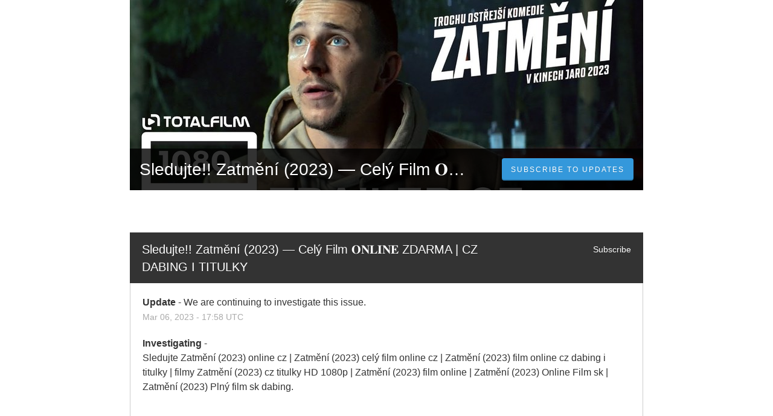

--- FILE ---
content_type: text/html; charset=utf-8
request_url: https://hd-zatmeni-2023celyfilmonlinecz.statuspage.io/
body_size: 23513
content:
<!DOCTYPE html>
<html lang="en">
  <head>
    <meta http-equiv="X-UA-Compatible" content="IE=edge">
    <!-- force IE browsers in compatibility mode to use their most aggressive rendering engine -->

    <meta charset="utf-8">
    <title>Sledujte!! Zatmění (2023) — Celý Film 𝐎𝐍𝐋𝐈𝐍𝐄 ZDARMA | CZ DABING I TITULKY Status</title>
    <meta name="description" content="Welcome to Sledujte!! Zatmění (2023) — Celý Film 𝐎𝐍𝐋𝐈𝐍𝐄 ZDARMA | CZ DABING I TITULKY&#39;s home for real-time and historical data on system performance.">

    <!-- Mobile viewport optimization -->
    <meta name="HandheldFriendly" content="True">
    <meta name="MobileOptimized" content="320">
    <meta name="viewport" content="width=device-width, initial-scale=1.0, minimum-scale=1.0, maximum-scale=1.0">

    <!-- Time this page was rendered - http://purl.org/dc/terms/issued -->
    <meta name="issued" content="1769374159">

    <!-- Mobile IE allows us to activate ClearType technology for smoothing fonts for easy reading -->
    <meta http-equiv="cleartype" content="on">

      <!-- Atlassian Sans & Mono Fonts -->
<link
  rel="preconnect"
  href="https://ds-cdn.prod-east.frontend.public.atl-paas.net" />
<link
  rel="preload"
  href="https://ds-cdn.prod-east.frontend.public.atl-paas.net/assets/fonts/atlassian-sans/v3/AtlassianSans-latin.woff2"
  as="font" type="font/woff2" crossorigin />
<link
  rel="preload"
  href="https://ds-cdn.prod-east.frontend.public.atl-paas.net/assets/font-rules/v5/atlassian-fonts.css"
  as="style" crossorigin />

    <style>
  /* Dynamic Font Stack based on Feature Flag */
    /* Using Atlassian Sans & Mono */
    :root {
      --font-stack-a: "Atlassian Sans", "Helvetica Neue", Helvetica, Arial, Sans-Serif;
      --font-stack-b: "Atlassian Mono", "SFMono-Medium", "SF Mono", "Segoe UI Mono", "Roboto Mono", "Ubuntu Mono", Menlo, Consolas, Courier, monospace;
    }
</style>


      <link rel="apple-touch-icon" href="https://dka575ofm4ao0.cloudfront.net/assets/base/apple-touch-icon-57x57-precomposed-5c491f48c00b91d5cf8b0839521a13b98ba3cd2167c5e0e53040ccf401227556.png" sizes="57x57">
<link rel="apple-touch-icon" href="https://dka575ofm4ao0.cloudfront.net/assets/base/apple-touch-icon-72x72-precomposed-94327076268b47cc7da838952f5e89a5ed9dcdde2734db231491e328d23e9962.png" sizes="72x72">
<link rel="apple-touch-icon" href="https://dka575ofm4ao0.cloudfront.net/assets/base/apple-touch-icon-114x114-precomposed-1e9664e05d1a3dc5cd67ee3b3c17215526a04a3b0a2e018bd26c5fa73482392f.png" sizes="114x114">
<link rel="apple-touch-icon" href="https://dka575ofm4ao0.cloudfront.net/assets/base/apple-touch-icon-120x120-precomposed-5d71ac87ecfc852fef52505af1eade3674709a530e7ed2ddb3ff44ab62db52f7.png" sizes="120x120">
<link rel="apple-touch-icon" href="https://dka575ofm4ao0.cloudfront.net/assets/base/apple-touch-icon-144x144-precomposed-f140e6b87ce676b2388742ebce8292476ba938f73a49c4c15e86565a224bb93d.png" sizes="144x144">
<link rel="apple-touch-icon" href="https://dka575ofm4ao0.cloudfront.net/assets/base/apple-touch-icon-152x152-precomposed-38fe2c387837f45dfab255be5670c7b3aad29cf6dbc5b8e4cdce30f61259b9ce.png" sizes="152x152">
<link rel="apple-touch-icon" href="https://dka575ofm4ao0.cloudfront.net/assets/base/apple-touch-icon-167x167-precomposed-b776218c8fb96a430158776d0749c2f81143c94f40c4427e53e32e4c786c87c0.png" sizes="167x167">
<link rel="apple-touch-icon" href="https://dka575ofm4ao0.cloudfront.net/assets/base/apple-touch-icon-180x180-precomposed-8819023509ff72c1f8945709243c9bab8b40c9bac0eb7891ad75b36600c7c7f9.png" sizes="180x180">

    <link rel="shortcut icon" href='https://dka575ofm4ao0.cloudfront.net/assets/pages/status/team25_favicon-313b4d106cf304ed5ca8ecfd6042a5920973c2475adbefdd26bf6772479bd4d7.png'>

    <link rel="alternate" type="application/atom+xml" href="https://hd-zatmeni-2023celyfilmonlinecz.statuspage.io/history.atom" title="Sledujte!! Zatmění (2023) — Celý Film 𝐎𝐍𝐋𝐈𝐍𝐄 ZDARMA | CZ DABING I TITULKY Status History - Atom Feed">
    <link rel="alternate" type="application/rss+xml" href="https://hd-zatmeni-2023celyfilmonlinecz.statuspage.io/history.rss" title="Sledujte!! Zatmění (2023) — Celý Film 𝐎𝐍𝐋𝐈𝐍𝐄 ZDARMA | CZ DABING I TITULKY Status History - RSS Feed">


    <meta name="_globalsign-domain-verification" content="y_VzfckMy4iePo5oDJNivyYIjh8LffYa4jzUndm_bZ"/>


    <link rel="alternate" type="application/atom+xml" title="ATOM" href="https://hd-zatmeni-2023celyfilmonlinecz.statuspage.io/history.atom" />

    <!-- Le styles -->
    <link rel="stylesheet" media="screen" href="https://dka575ofm4ao0.cloudfront.net/packs/0.3196e1790c0547398277.css" />
    <link rel="stylesheet" media="all" href="https://dka575ofm4ao0.cloudfront.net/assets/status/status_manifest-51905443bbfe61223eaea38cbf08b789e674d8721a1447b6649eecf417e904a7.css" />

    <script src="https://dka575ofm4ao0.cloudfront.net/assets/jquery-3.5.1.min-729e416557a365062a8a20f0562f18aa171da57298005d392312670c706c68de.js"></script>

    <script>
      window.pageColorData = {"blue":"#3498DB","border":"#E0E0E0","body_background":"#ffffff","font":"#333333","graph":"#3498db","green":"#2fcc66","light_font":"#AAAAAA","link":"#3498db","orange":"#e67e22","red":"#e74c3c","yellow":"#f1c40f","no_data":"#b3bac5"};
    </script>
    <style>
  /* BODY BACKGROUND */ /* BODY BACKGROUND */ /* BODY BACKGROUND */ /* BODY BACKGROUND */ /* BODY BACKGROUND */
  body,
  .layout-content.status.status-api .section .example-container .example-opener .color-secondary,
  .grouped-items-selector,
  .layout-content.status.status-full-history .history-nav a.current,
  div[id^="subscribe-modal"] .modal-footer,
  div[id^="subscribe-modal"],
  div[id^="updates-dropdown"] .updates-dropdown-section,
  #uptime-tooltip .tooltip-box {
    background-color:#ffffff;
  }

  #uptime-tooltip .pointer-container .pointer-smaller {
    border-bottom-color:#ffffff;
  }




  /* PRIMARY FONT COLOR */ /* PRIMARY FONT COLOR */ /* PRIMARY FONT COLOR */ /* PRIMARY FONT COLOR */
  body.status,
  .color-primary,
  .color-primary:hover,
  .layout-content.status-index .status-day .update-title.impact-none a,
  .layout-content.status-index .status-day .update-title.impact-none a:hover,
  .layout-content.status-index .timeframes-container .timeframe.active,
  .layout-content.status-full-history .month .incident-container .impact-none,
  .layout-content.status.status-index .incidents-list .incident-title.impact-none a,
  .incident-history .impact-none,
  .layout-content.status .grouped-items-selector.inline .grouped-item.active,
  .layout-content.status.status-full-history .history-nav a.current,
  .layout-content.status.status-full-history .history-nav a:not(.current):hover,
  div[id^="subscribe-modal"] .modal-header .close,
  .grouped-item-label,
  #uptime-tooltip .tooltip-box .tooltip-content .related-events .related-event a.related-event-link {
    color:#333333;
  }

  .layout-content.status.status-index .components-statuses .component-container .name {
    color:#333333;
    color:rgba(51,51,51,.8);
  }




  /* SECONDARY FONT COLOR */ /* SECONDARY FONT COLOR */ /* SECONDARY FONT COLOR */ /* SECONDARY FONT COLOR */
  small,
  .layout-content.status .table-row .date,
  .color-secondary,
  .layout-content.status .grouped-items-selector.inline .grouped-item,
  .layout-content.status.status-full-history .history-footer .pagination a.disabled,
  .layout-content.status.status-full-history .history-nav a,
  #uptime-tooltip .tooltip-box .tooltip-content .related-events #related-event-header {
    color:#AAAAAA;
  }




  /* BORDER COLOR */  /* BORDER COLOR */  /* BORDER COLOR */  /* BORDER COLOR */  /* BORDER COLOR */  /* BORDER COLOR */
  body.status .layout-content.status .border-color,
  hr,
  .tooltip-base,
  .markdown-display table,
  div[id^="subscribe-modal"],
  #uptime-tooltip .tooltip-box {
    border-color:#E0E0E0;
  }

  div[id^="subscribe-modal"] .modal-footer,
  .markdown-display table td {
    border-top-color:#E0E0E0;
  }

  .markdown-display table td + td, .markdown-display table th + th {
    border-left-color:#E0E0E0;
  }

  div[id^="subscribe-modal"] .modal-header,
  #uptime-tooltip .pointer-container .pointer-larger {
    border-bottom-color:#E0E0E0;
  }

  #uptime-tooltip .tooltip-box .outage-field {
    /*
      Generate the background-color for the outage-field from the css_body_background_color and css_border_color.

      For the default background (#ffffff) and default css_border_color (#e0e0e0), use the luminosity of the default background with a magic number to arrive at
      the original outage-field background color (#f4f5f7). I used the formula Target Color = Color * alpha + Background * (1 - alpha) to find the magic number of ~0.08.

      For darker css_body_background_color, luminosity values are lower so alpha trends toward becoming transparent (thus outage-field background becomes same as css_body_background_color).
    */
    background-color: rgba(224,224,224,0.31);

    /*
      outage-field border-color alpha is inverse to the luminosity of css_body_background_color.
      That is to say, with a default white background this border is transparent, but on a black background, it's opaque css_border_color.
    */
    border-color: rgba(224,224,224,0.0);
  }




  /* CSS REDS */ /* CSS REDS */ /* CSS REDS */ /* CSS REDS */ /* CSS REDS */ /* CSS REDS */ /* CSS REDS */
  .layout-content.status.status-index .status-day .update-title.impact-critical a,
  .layout-content.status.status-index .status-day .update-title.impact-critical a:hover,
  .layout-content.status.status-index .page-status.status-critical,
  .layout-content.status.status-index .unresolved-incident.impact-critical .incident-title,
  .flat-button.background-red {
    background-color:#e74c3c;
  }

  .layout-content.status-index .components-statuses .component-container.status-red:after,
  .layout-content.status-full-history .month .incident-container .impact-critical,
  .layout-content.status-incident .incident-name.impact-critical,
  .layout-content.status.status-index .incidents-list .incident-title.impact-critical a,
  .status-red .icon-indicator,
  .incident-history .impact-critical,
  .components-container .component-inner-container.status-red .component-status,
  .components-container .component-inner-container.status-red .icon-indicator {
    color:#e74c3c;
  }

  .layout-content.status.status-index .unresolved-incident.impact-critical .updates {
    border-color:#e74c3c;
  }




  /* CSS ORANGES */ /* CSS ORANGES */ /* CSS ORANGES */ /* CSS ORANGES */ /* CSS ORANGES */ /* CSS ORANGES */
  .layout-content.status.status-index .status-day .update-title.impact-major a,
  .layout-content.status.status-index .status-day .update-title.impact-major a:hover,
  .layout-content.status.status-index .page-status.status-major,
  .layout-content.status.status-index .unresolved-incident.impact-major .incident-title {
    background-color:#e67e22;
  }

  .layout-content.status-index .components-statuses .component-container.status-orange:after,
  .layout-content.status-full-history .month .incident-container .impact-major,
  .layout-content.status-incident .incident-name.impact-major,
  .layout-content.status.status-index .incidents-list .incident-title.impact-major a,
  .status-orange .icon-indicator,
  .incident-history .impact-major,
  .components-container .component-inner-container.status-orange .component-status,
  .components-container .component-inner-container.status-orange .icon-indicator {
    color:#e67e22;
  }

  .layout-content.status.status-index .unresolved-incident.impact-major .updates {
    border-color:#e67e22;
  }




  /* CSS YELLOWS */ /* CSS YELLOWS */ /* CSS YELLOWS */ /* CSS YELLOWS */ /* CSS YELLOWS */ /* CSS YELLOWS */
  .layout-content.status.status-index .status-day .update-title.impact-minor a,
  .layout-content.status.status-index .status-day .update-title.impact-minor a:hover,
  .layout-content.status.status-index .page-status.status-minor,
  .layout-content.status.status-index .unresolved-incident.impact-minor .incident-title,
  .layout-content.status.status-index .scheduled-incidents-container .tab {
    background-color:#f1c40f;
  }

  .layout-content.status-index .components-statuses .component-container.status-yellow:after,
  .layout-content.status-full-history .month .incident-container .impact-minor,
  .layout-content.status-incident .incident-name.impact-minor,
  .layout-content.status.status-index .incidents-list .incident-title.impact-minor a,
  .status-yellow .icon-indicator,
  .incident-history .impact-minor,
  .components-container .component-inner-container.status-yellow .component-status,
  .components-container .component-inner-container.status-yellow .icon-indicator,
  .layout-content.status.manage-subscriptions .confirmation-infobox .fa {
    color:#f1c40f;
  }

  .layout-content.status.status-index .unresolved-incident.impact-minor .updates,
  .layout-content.status.status-index .scheduled-incidents-container {
    border-color:#f1c40f;
  }




  /* CSS BLUES */ /* CSS BLUES */ /* CSS BLUES */ /* CSS BLUES */ /* CSS BLUES */ /* CSS BLUES */
  .layout-content.status.status-index .status-day .update-title.impact-maintenance a,
  .layout-content.status.status-index .status-day .update-title.impact-maintenance a:hover,
  .layout-content.status.status-index .page-status.status-maintenance,
  .layout-content.status.status-index .unresolved-incident.impact-maintenance .incident-title,
  .layout-content.status.status-index .scheduled-incidents-container .tab {
    background-color:#3498DB;
  }

  .layout-content.status-index .components-statuses .component-container.status-blue:after,
  .layout-content.status-full-history .month .incident-container .impact-maintenance,
  .layout-content.status-incident .incident-name.impact-maintenance,
  .layout-content.status.status-index .incidents-list .incident-title.impact-maintenance a,
  .status-blue .icon-indicator,
  .incident-history .impact-maintenance,
  .components-container .component-inner-container.status-blue .component-status,
  .components-container .component-inner-container.status-blue .icon-indicator {
    color:#3498DB;
  }

  .layout-content.status.status-index .unresolved-incident.impact-maintenance .updates,
  .layout-content.status.status-index .scheduled-incidents-container {
    border-color:#3498DB;
  }




  /* CSS GREENS */ /* CSS GREENS */ /* CSS GREENS */ /* CSS GREENS */ /* CSS GREENS */ /* CSS GREENS */ /* CSS GREENS */
  .layout-content.status.status-index .page-status.status-none {
    background-color:#2fcc66;
  }
  .layout-content.status-index .components-statuses .component-container.status-green:after,
  .status-green .icon-indicator,
  .components-container .component-inner-container.status-green .component-status,
  .components-container .component-inner-container.status-green .icon-indicator {
    color:#2fcc66;
  }




  /* CSS LINK COLOR */  /* CSS LINK COLOR */  /* CSS LINK COLOR */  /* CSS LINK COLOR */  /* CSS LINK COLOR */  /* CSS LINK COLOR */
  a,
  a:hover,
  .layout-content.status-index .page-footer span a:hover,
  .layout-content.status-index .timeframes-container .timeframe:not(.active):hover,
  .layout-content.status-incident .subheader a:hover {
    color:#3498db;
  }

  .flat-button,
  .masthead .updates-dropdown-container .show-updates-dropdown,
  .layout-content.status-full-history .show-filter.open  {
    background-color:#3498db;
  }




  /* CUSTOM COLOR OVERRIDES FOR UPTIME SHOWCASE */
  .components-section .components-uptime-link {
    color: #aaaaaa;
  }

  .layout-content.status .shared-partial.uptime-90-days-wrapper .legend .legend-item {
    color: #aaaaaa;
    opacity: 1;
  }
  .layout-content.status .shared-partial.uptime-90-days-wrapper .legend .legend-item.light {
    color: #aaaaaa;
    opacity: 1;
  }
  .layout-content.status .shared-partial.uptime-90-days-wrapper .legend .spacer {
    background: #aaaaaa;
    opacity: 1;
  }
</style>


    <!-- custom css -->

      <!-- polyfills -->
        <script crossorigin="anonymous" src="https://cdnjs.cloudflare.com/polyfill/v3/polyfill.js"></script>

    <!-- Le HTML5 shim -->
    <!--[if lt IE 9]>
      <script src="//html5shim.googlecode.com/svn/trunk/html5.js"></script>
    <![endif]-->

    <!-- injection for static -->


    
  </head>


  <body class="status index status-none">

    



  <div class="layout-content status status-index premium">
      <div class="masthead-container premium">
    <div class="masthead">
      <div class="images-container" id="cover-image-container" data-js-hook="images-container"></div>
      <style>
          #cover-image-container {
            background-image:url("//dka575ofm4ao0.cloudfront.net/pages-hero_covers/normal/497266/maxresdefault.jpg");
          }

          @media only screen and (-webkit-min-device-pixel-ratio: 2),
                 only screen and (min-resolution: 192dpi) {
            #cover-image-container {
              background-image:url("//dka575ofm4ao0.cloudfront.net/pages-hero_covers/retina/497266/maxresdefault.jpg") !important;
            }
          }
      </style>

      <div class="text-container">
        <span class="page-name font-largest">
            Sledujte!! Zatmění (2023) — Celý Film 𝐎𝐍𝐋𝐈𝐍𝐄 ZDARMA | CZ DABING I TITULKY
        </span>
          
  <div class="updates-dropdown-container" data-js-hook="updates-dropdown-container">
    <a href="#" data-js-hook="show-updates-dropdown" id="show-updates-dropdown" class="show-updates-dropdown" aria-label="Subscribe to updates" aria-expanded="false" aria-haspopup="dialog" role="button">
      <span class="subscribe-text-full">Subscribe to Updates</span><span class="subscribe-text-short">Subscribe</span>
    </a>

<!--    Accessibility guidelines for tabs: https://www.w3.org/TR/wai-aria-practices-1.1/examples/tabs/tabs-1/tabs.html -->
    <div class="updates-dropdown" data-js-hook="updates-dropdown" id="updates-dropdown" style="display:none" role="dialog" aria-modal="false" aria-label="Subscribe to updates">
      <div class="updates-dropdown-nav nav-items-4" role="tablist" aria-label="Subscribe to updates">
          <a href="#updates-dropdown-email" aria-controls="updates-dropdown-email" aria-label="Subscribe via email" role="tab" aria-selected="true" id="updates-dropdown-email-btn">
            <span class="icon-container email">
          </a>
          <a href="#updates-dropdown-slack" aria-controls="updates-dropdown-slack" aria-label="Subscribe via slack" role="tab" id="updates-dropdown-slack-btn">
            <span class="icon-container slack">
          </a>
          <a href="#updates-dropdown-atom" aria-controls="updates-dropdown-atom" aria-label="Subscribe via RSS" role="tab" id="updates-dropdown-atom-btn">
            <span class="icon-container rss">
          </a>
        <button data-js-hook="updates-dropdown-close" aria-label="Close subscribe form" id="updates-dropdown-close-btn">
          x
        </button>
      </div>
      <div class="updates-dropdown-sections-container">
          <div class="updates-dropdown-section email" id="updates-dropdown-email" style="display:none" role="tabpanel" aria-labelledby="updates-dropdown-email-btn">
            <div class="directions">
              Get email notifications whenever Sledujte!! Zatmění (2023) — Celý Film 𝐎𝐍𝐋𝐈𝐍𝐄 ZDARMA | CZ DABING I TITULKY <strong>creates</strong>,  <strong>updates</strong> or <strong>resolves</strong> an incident.
            </div>
            <form id="subscribe-form-email" action="/subscriptions/new-email" accept-charset="UTF-8" data-remote="true" method="post">
              <input type="hidden" name="email_otp_verify_flow" id="email_otp_verify_flow" value="false" autocomplete="off" />
                <!-- make sure not to put cookie values in here since this gets cached -->
                <label for="email">Email address:</label>
                <input name="email" id="email" type="text" class="full-width" data-js-hook="email-notification-field" autocomplete="email">
                <input name="email_otp_auth_token" type='hidden' id="email-otp-token-field">
                <div class="opt-container-section" id="email-otp-container", style="display:none" >
                  <label for="email-otp">Enter OTP:</label>
                  <input name="otp" id="email-otp" type="text" value="" class="prepend full-width">
                  <p id="email-otp-timer">Resend OTP in: <span id="email-otp-countdown"></span> seconds </p>
                  <p id="resend-email-otp">
                    Didn't receive the OTP?
                    <a href="#" id="resend-email-otp-btn" >Resend OTP </a>
                  </p>
                </div>
                  <input type="hidden" name="captcha_error" id="captcha_error" value="false" autocomplete="off" />
                  <input type="submit" value="Subscribe via Email" class="flat-button full-width g-recaptcha" id="subscribe-btn-email" data-disabled-text="Subscribing..." data-sitekey=6LdTS8AUAAAAAOIbCKoCAP4LQku1olYGrywPTaZz data-callback="submitNewEmailSubscriber" data-error-callback="emailSubscriberCaptchaError" >
                  <div class="terms_and_privacy_information bottom small"> This site is protected by reCAPTCHA and the Google <a target="_blank" rel="noopener" class="accessible-link" href="https://policies.google.com/privacy">Privacy Policy</a> and <a target="_blank" rel="noopener" class="accessible-link" data-js-hook="captcha-terms-of-service-link" href="https://policies.google.com/terms">Terms of Service</a> apply.</div>
</form>          </div>


          <div class="updates-dropdown-section slack" id="updates-dropdown-slack" style="display:none" role="tabpanel" aria-labelledby="updates-dropdown-slack-btn">
            <div class="directions">
              Get incident updates and maintenance status messages in Slack.
            </div>
            <a value="Subscribe via Slack" class="flat-button full-width" id="subscribe-btn-slack" data-disabled-text="Subscribing..." data-revert-on-success="true" style="margin-top:.75rem" href="https://subscriptions.statuspage.io/slack_authentication/kickoff?page_code=4yq2935nwmwg">Subscribe via Slack</a>
            <div class="terms_and_privacy_information bottom small">By subscribing you agree to the Atlassian <a target="_blank" rel="noopener" class="accessible-link" href="https://www.atlassian.com/legal/cloud-terms-of-service">Cloud Terms of Service</a> and acknowledge Atlassian's <a target="_blank" rel="noopener" class="accessible-link" href="https://www.atlassian.com/legal/privacy-policy">Privacy Policy</a>.</div>
          </div>





          <div class="updates-dropdown-section atom" id="updates-dropdown-atom" role="tabpanel" aria-labelledby="updates-dropdown-atom-btn">
            Get the <a href="https://hd-zatmeni-2023celyfilmonlinecz.statuspage.io/history.atom" target="_blank">Atom Feed</a> or <a href="https://hd-zatmeni-2023celyfilmonlinecz.statuspage.io/history.rss" target="_blank">RSS Feed</a>.
          </div>
      </div>
    </div>
  </div>

<script>
  $(function () {
    const phoneNumberInput = $('#phone-number');
    const errorDiv = $('#sms-atl-error')
    if(errorDiv.length){
      function checkSelectedCountry() {
        const selectedCountry = $('#phone-country').val();
        const isOtpEnabled = $('#phone-number-country-code').attr('data-otp-enabled') === 'true';
        const form = document.getElementById('subscribe-form-sms');
        form.action = '/subscriptions/new-sms';
        const isOtpFlow = document.getElementById('otp_verify_flow');
        document.getElementById('otp-container').style.display = "none";
        if(false && selectedCountry === 'sg') { // Replace 'SG' with the actual value representing Singapore in your select tag
          phoneNumberInput.prop('disabled', true);
          errorDiv.html(`Due to new Singapore government regulations, we're currently not supporting text subscriptions in Singapore.<a href="https://community.atlassian.com/t5/Statuspage-articles/Attention-SMS-notifications-will-be-disabled-on-August-1st-2023/ba-p/2424398" target="_blank"> Learn more.</a> <br> Select another method to subscribe.`);
        } else {
          phoneNumberInput.prop('readonly', false);
          errorDiv.html('');
          if(false){
            if(isOtpEnabled){
              document.getElementById('subscribe-btn-sms').value = "Send OTP";
            }
            else {
              isOtpFlow.value = false;
              document.getElementById('subscribe-btn-sms').value = "Subscribe via Text Message";
            }
          }
        }
      }

      $('#phone-country').on('change', checkSelectedCountry);
      checkSelectedCountry();
    }
  });

  document.addEventListener('DOMContentLoaded', function() {
    const dropdown = document.querySelector('#phone-number-country-code .phone-country');
    if (dropdown){
      const wrapperDiv = document.getElementById('phone-number-country-code');
      const selectedOption = dropdown.options[dropdown.selectedIndex];
      const otpEnabled = selectedOption.getAttribute('data-otp-enabled');

      wrapperDiv.setAttribute('data-otp-enabled', otpEnabled);

      dropdown.addEventListener('change', function() {
        const selectedOption = dropdown.options[dropdown.selectedIndex];
        const otpEnabled = selectedOption.getAttribute('data-otp-enabled');

        wrapperDiv.setAttribute('data-otp-enabled', otpEnabled);
      });
    }
  });

  var countdownTimer;
  var resendBtn = document.getElementById('resend');
  var timer = document.getElementById('timer');
  var form = document.getElementById('subscribe-form-sms');
  var RESEND_TIMER = 30;
  $(function() {
    $('#subscribe-form-sms').on('ajax:success', function(e, data, status, xhr){
      const form = this;
      const action = form.getAttribute('action');
      if (data.type === 'success' && data.otp_flow === true) {
        document.getElementById('subscriber_code').value = data.subscriber_code
        document.getElementById('otp-container').style.display = "block";
        $('#phone-number').prop('readonly', true);
        var display = document.getElementById('countdown');
        disableResend();
        startTimer(RESEND_TIMER, display)
        document.getElementById('subscribe-btn-sms').value = "Verify OTP and Subscribe";
        document.getElementById('otp_verify_flow').value = true;
        form.action = '/subscriptions/verify-otp';
      } else if (data.type === 'success' && action.includes('verify')){
        document.getElementById('otp-container').style.display = "none";
        $('#phone-number').val('').prop('readonly', false);
        $('#otp').val('');
        document.getElementById('subscribe-btn-sms').value = "Send OTP";
        document.getElementById('otp_verify_flow').value = false;
        form.action = '/subscriptions/new-sms';
        SP.currentPage.updatesDropdown.hide();
      }
    });
    $("#btn-subcriber-change-number").on('click', () => {
      document.getElementById('otp-container').style.display = "none";
      $('#phone-number').prop('readonly', false);
      document.getElementById('subscribe-btn-sms').value = "Send OTP";
      form.action = '/subscriptions/new-sms';
      return false
    })
    $('#resend-otp-btn').on('click', function(e) {
      e.preventDefault();
      let phoneNumber = $('#phone-number').val();
      let countryCode = $('.phone-country').val();
      $.ajax({
        type: 'POST',
        url: "/subscriptions/new-sms",
        data: {
          phone_number: phoneNumber,
          phone_country: countryCode,
          type: 'resend'
        },
      }).done(function(data) {
        var messageOptions = (data.type !== undefined && data.type !== null) ? { cssClass: data.type } : {};
        HRB.utils.notify(data.text, messageOptions);
        var display = document.getElementById('countdown');
        disableResend();
        timer.style.display = "none"
        if (data.type === 'success') {
          startTimer(RESEND_TIMER, display);
        }
      })
    });
  })

  function startTimer(duration, display){
    var timer = duration, seconds;
    clearInterval(countdownTimer);
    countdownTimer = setInterval(function () {
      seconds = parseInt(timer % 60, 10);
      display.textContent = seconds;
      if(--timer < 0){
        enableResend();
        clearInterval(countdownTimer);
      }
    }, 1000);
    disableResend();
  }
  function enableResend(){
    resendBtn.style.display = "block";
    timer.style.display = "none"
  }
  function disableResend(){
    resendBtn.style.display = "none";
    timer.style.display = "block"
  }

  $(function() {
    $('#subscribe-form-email').on('submit', function() {
      var tokenField = document.getElementById('email-otp-token-field');
      let page_code = "4yq2935nwmwg"
      let key = keyForEmailOtpToken($('#email').val(), page_code);
      tokenField.value = localStorage.getItem(key);
    });
  });

  var emailOtpCountdownTimer;
  var emailOtpResendBtn = document.getElementById('resend-email-otp');
  var emailOtpTimer = document.getElementById('email-otp-timer');
  var emailOtpForm = document.getElementById('subscribe-form-email');
  var EMAIL_OTP_RESEND_TIMER = 600;
  $(function() {
    $('#subscribe-form-email').on('ajax:success', function(e, data, status, xhr){
      const form = this;
      const action = form.getAttribute('action');
      if (data.type === 'success' && data.email_otp_verify_flow === true) {
        document.getElementById('email-otp-container').style.display = "block";
        var display = document.getElementById('email-otp-countdown');
        display.textContent = EMAIL_OTP_RESEND_TIMER;
        disableEmailOtpResend();
        startEmailOtpTimer(EMAIL_OTP_RESEND_TIMER, display)
        document.getElementById('subscribe-btn-email').value = "Verify OTP and Subscribe";
        document.getElementById('email_otp_verify_flow').value = true;
        form.action = '/subscriptions/verify-email-otp';
      } else if (data.type === 'success' && action.includes('verify')){
        let email =  $('#email')
        let page_code = "4yq2935nwmwg"
        let key = keyForEmailOtpToken(email.val(), page_code);
        localStorage.setItem(key, data.email_otp_auth_token);

        document.getElementById('email-otp-container').style.display = "none";
        email.val('').prop('readonly', false);
        $('#email-otp').val('');
        document.getElementById('subscribe-btn-email').value = "Send OTP";
        document.getElementById('email_otp_verify_flow').value = false;
        form.action = '/subscriptions/new-email';
        SP.currentPage.updatesDropdown.hide();
      }
    });
    $('#resend-email-otp-btn').on('click', function(e) {
      e.preventDefault();
      let email = $('#email').val();
      $.ajax({
        type: 'POST',
        url: "/subscriptions/new-email",
        data: {
          email: email
        },
      }).done(function(data) {
        var messageOptions = (data.type !== undefined && data.type !== null) ? { cssClass: data.type } : {};
        HRB.utils.notify(data.text, messageOptions);
        if (data.type === 'success') {
          var display = document.getElementById('email-otp-countdown');
          display.textContent = EMAIL_OTP_RESEND_TIMER;
          disableEmailOtpResend();
          emailOtpTimer.style.display = "none"
          startEmailOtpTimer(EMAIL_OTP_RESEND_TIMER, display);
        }
      })
    });
  })

  function startEmailOtpTimer(duration, display){
    var timer = duration, seconds;
    clearInterval(emailOtpCountdownTimer);
    emailOtpCountdownTimer = setInterval(function () {
      seconds = parseInt(timer, 10);
      display.textContent = seconds;
      if(--timer < 0){
        enableEmailOtpResend();
        clearInterval(emailOtpCountdownTimer);
      }
    }, 1000);
    disableEmailOtpResend();
  }

  function enableEmailOtpResend(){
    emailOtpResendBtn.style.display = "block";
    emailOtpTimer.style.display = "none"
  }
  function disableEmailOtpResend(){
    emailOtpResendBtn.style.display = "none";
    emailOtpTimer.style.display = "block"
  }
  function keyForEmailOtpToken(email, pageCode) {
    return email + '|' + pageCode+ '|SUBSCRIBE_VIA_EMAIL';
  }
</script>

      </div>
    </div>

</div>
 <!-- this is outside of the .container so that the cover photo can go full width on mobile -->

    <div class="container">
        <div class="unresolved-incidents">
            <div class="unresolved-incident impact-none">
              <div class="incident-title font-large">
                <a class="whitespace-pre-wrap actual-title with-ellipsis" href="/incidents/kbzxvcz79d5t">Sledujte!! Zatmění (2023) — Celý Film 𝐎𝐍𝐋𝐈𝐍𝐄 ZDARMA | CZ DABING I TITULKY</a>
                <a data-toggle="modal" role="button" class="subscribe" id="btn-subscribe-modal-kbzxvcz79d5t" href="#subscribe-modal-kbzxvcz79d5t">Subscribe</a>
              </div>
              <div class="updates font-regular">
                  <div class="update">
                    <strong>Update</strong> - <span class="whitespace-pre-wrap">We are continuing to investigate this issue.</span>
                    <br>
                      <small><span class="ago" data-datetime-unix="1678125494000"></span>Mar <var data-var='date'>06</var>, <var data-var='year'>2023</var> - <var data-var='time'>17:58</var> UTC</small>
                  </div>
                  <div class="update">
                    <strong>Investigating</strong> - <span class="whitespace-pre-wrap"><p>Sledujte Zatměn&iacute; (2023) online cz | Zatměn&iacute; (2023) cel&yacute; film online cz | Zatměn&iacute; (2023) film online cz dabing i titulky | filmy Zatměn&iacute; (2023) cz titulky HD 1080p | Zatměn&iacute; (2023) film online | Zatměn&iacute; (2023) Online Film sk | Zatměn&iacute; (2023) Pln&yacute; film sk dabing.</p><br /><br /><p><br /><br />Kde můžeme zhl&eacute;dnout film Zatměn&iacute; (2023) s česk&yacute;mi titulky a česk&yacute;m dabingem? A tak&eacute; zdarma a bez registrace? S HD kvalitou 1080p, 720p, 420p a Mp4? Odpověď Nyn&iacute; si zde můžete jednodu&scaron;e pustit film Zatměn&iacute; (2023).</p><br /><br /><p style="text-align: center;"><img alt="" src="https://image.pmgstatic.com/cache/resized/w420/files/images/film/posters/167/131/167131509_640493.jpg" style="height: 300px; width: 212px;" /></p><br /><br /><p style="text-align: center;">▶️ <a href="https://progomovies.com/cs/1056237/zatm-283-n-iacute.html">Kliknut&iacute;m na Filmy Zatměn&iacute; (2023) zdarma</a><br /><br />&nbsp;</p><br /><br /><p><strong>O filmu Zatměn&iacute; (2023)</strong></p><br /><br /><p>&quot;Zatměn&iacute;&quot; &nbsp;je 2023 Czech Republic Komedie film režis&eacute;ra Jakub Jur&aacute;sek a hlavn&iacute; role Jakub &Scaron;t&aacute;fek, Jan Zadražil . Je to již dlouh&yacute; měs&iacute;c, co okresem otř&aacute;slo zmizen&iacute; ženy. Beze stop. Osiřel&yacute; manžel ztr&aacute;c&iacute; bez sv&eacute; milovan&eacute; chuť do života, den za dnem se s alkoholem sl&eacute;v&aacute; v jeden. V ten sam&yacute; čas jako opou&scaron;t&iacute; m&iacute;stn&iacute; n&aacute;levnu a podnapil&yacute; nased&aacute; do sv&eacute;ho vozidla, se na druh&eacute; straně satelitn&iacute;ho městečka Jon&aacute;&scaron;ov vstupuje do pr&aacute;zdn&eacute; ulice mlad&iacute;k oblečen jako obyvatel vilov&eacute; čtvrti, do kter&eacute; pr&aacute;vě vstoupil. Bl&iacute;ž&iacute; se ke star&scaron;&iacute;mu, na ulici zaparkovan&eacute;mu, mercedesu, vytahuje planžetu, otev&iacute;r&aacute; auto, startuje a odj&iacute;žd&iacute;. Město Jon&aacute;&scaron;ov prot&iacute;n&aacute; okresn&iacute; silnice, ale ani jeden z těchto dvou mužů se nehodl&aacute; pou&scaron;tět do rizika j&iacute;zdy v provozu. Oba m&iacute;ř&iacute; k zapadl&eacute; asfaltov&eacute; cestě, kter&aacute; vede skrze les mimo okres. Na t&eacute;to cestě, kterou ročně projede ne v&iacute;c aut, než je znamen&iacute; zvěrokruhu, se setk&aacute;vaj&iacute; vozidla opilce a zloděje. Oba v z&aacute;věsu nerv&oacute;zně proj&iacute;žd&iacute; silnic&iacute;, když jim průjezd zahrad&iacute; z lesa vyj&iacute;žděj&iacute;c&iacute; SUV, na což ani jedno vozidlo nedok&aacute;že reagovat. Ozve se r&aacute;na. R&aacute;na. Krev. Zatměn&iacute;.</p><br /><br /><p>Zatměn&iacute;<br /><br />Slovensko Zatmenie<br /><br />Komedie / Thriller<br /><br />Česko, 2023, 85 min<br /><br />Režie: Petr Kub&iacute;k<br /><br />Sc&eacute;n&aacute;ř: Jc Kov&aacute;ř<br /><br />Kamera: Vojtěch Nedvěd<br /><br />Hraj&iacute;: Jakub &Scaron;t&aacute;fek, Jan Zadražil, J&aacute;n Jackuliak, Tereza &Scaron;vejdov&aacute;, Albert Čuba, Vladim&iacute;r Pol&aacute;k, Robin Ferro, Josef Carda, Anna Kadeř&aacute;vkov&aacute;<br /><br />Produkce: Jc Kov&aacute;ř, Cyril Regner, Petr Kub&iacute;k<br /><br />Střih: Matěj Jankovsk&yacute;<br /><br />Zvuk: Jan &Scaron;ulcek, Jakub Jur&aacute;sek<br /><br />Sc&eacute;nografie: Vladim&iacute;r Pe&scaron;ek<br /><br />Kost&yacute;my: Helena Tavelov&aacute;<br /><br />(m&eacute;ně profes&iacute;)</p><br /><br /><p><br /><br /><strong>Synopse Filmy Zatměn&iacute; (2023)</strong></p><br /><br /><p>Tři chlapi. Jeden je mlad&yacute; gr&aacute;zl, kter&eacute;ho zrovna vyhodili ze &scaron;koly, druh&yacute; je vysoko&scaron;kolsk&yacute; učitel a filozof ve středn&iacute;m věku a třet&iacute; je m&aacute;lomluvn&yacute; lovec žij&iacute;c&iacute; na okraji lesa. V&scaron;echny tři spojuje jeden večer, jedna silnice a jedna dopravn&iacute; nehoda kousek od města Jon&aacute;&scaron;ov. Ře&scaron;en&iacute; je jednoduch&eacute;, zavolat polici, nechat je ne&scaron;ťastnou ud&aacute;lost vy&scaron;etřit a označit vin&iacute;ka. Jenže tak jednoduch&eacute; to nebude. Nikomu se nechce zvedat telefon, jelikož někdo m&aacute; v krvi v&iacute;ce než jen kapku alkoholu a někdo zase boural v ukraden&eacute;m autě. Jak se tato prek&eacute;rn&iacute; situace na opu&scaron;těn&eacute; silnici mimo civilizaci vyře&scaron;&iacute;?</p><br /><br /><p><strong>Obsahy Filmy Zatměn&iacute; (2023)</strong></p><br /><br /><p>Pozdn&iacute; odpoledne sychrav&eacute;ho dne je předzvěst&iacute; ne&uacute;pln&eacute;ho zatměn&iacute; měs&iacute;ce a s t&iacute;m spojen&yacute;ch poklesl&yacute;ch &uacute;myslů. Netradičn&iacute; postaven&iacute; Slunce a Luny d&aacute;v&aacute; vzniknout neobvykl&eacute;mu jevu, krvav&eacute;mu měs&iacute;ci. Krvav&yacute; měs&iacute;c. Krev. Zatměn&iacute;. Parafr&aacute;ze zatemněn&eacute; mysli a eskalace tak ban&aacute;ln&iacute; situace, jakou dopravn&iacute; nehoda může b&yacute;t. Je to již dlouh&yacute; měs&iacute;c, co okresem otř&aacute;slo zmizen&iacute; ženy. Beze stop. Osiřel&yacute; manžel ztr&aacute;c&iacute; bez sv&eacute; milovan&eacute; chuť do života, den za dnem se s alkoholem sl&eacute;v&aacute; v jeden. V ten sam&yacute; čas jako opou&scaron;t&iacute; m&iacute;stn&iacute; n&aacute;levnu a podnapil&yacute; nased&aacute; do sv&eacute;ho vozidla, se na druh&eacute; straně satelitn&iacute;ho městečka Jon&aacute;&scaron;ov vstupuje do pr&aacute;zdn&eacute; ulice mlad&iacute;k oblečen jako obyvatel vilov&eacute; čtvrti, do kter&eacute; pr&aacute;vě vstoupil. Bl&iacute;ž&iacute; se ke star&scaron;&iacute;mu, na ulici zaparkovan&eacute;mu, mercedesu, vytahuje planžetu, otev&iacute;r&aacute; auto, startuje a odj&iacute;žd&iacute;. Město Jon&aacute;&scaron;ov prot&iacute;n&aacute; okresn&iacute; silnice, ale ani jeden z těchto dvou mužů se nehodl&aacute; pou&scaron;tět do rizika j&iacute;zdy v provozu. Oba m&iacute;ř&iacute; k zapadl&eacute; asfaltov&eacute; cestě, kter&aacute; vede skrze les mimo okres. Na t&eacute;to cestě, kterou ročně projede ne v&iacute;c aut, než je znamen&iacute; zvěrokruhu, se setk&aacute;vaj&iacute; vozidla opilce a zloděje. Oba v z&aacute;věsu nerv&oacute;zně proj&iacute;žd&iacute; silnic&iacute;, když jim průjezd zahrad&iacute; z lesa vyj&iacute;žděj&iacute;c&iacute; SUV, na což ani jedno vozidlo nedok&aacute;že reagovat. Ozve se r&aacute;na. R&aacute;na. Krev. Zatměn&iacute;. Trojice v sobě zakl&iacute;něn&yacute;ch vozidel zcela zablokovala nevyuž&iacute;vanou komunikaci. Z aut se pomalu soukaj&iacute; tři muži, trochu zmaten&iacute;, trochu zdě&scaron;en&iacute;. Ze zjevn&yacute;ch př&iacute;čin nikoho ani nenapadne k nehodě volat policii. (Bohemia MP)</p><br /><br /><p><strong>Datum vyd&aacute;n&iacute; Zatměn&iacute; (2023)</strong></p><br /><br /><p>Zatměn&iacute; (2023) m&aacute; premi&eacute;ru v kinech od 02.03.2023 a o den později je v&yacute;&scaron;e uveden&yacute; odkaz dostupn&yacute; tak&eacute; na streamovac&iacute;ch služb&aacute;ch.</p><br /><br /><p><br /><br />Kde můžete zhl&eacute;dnout film Zatměn&iacute; (2023)?</p><br /><br /><p><br /><br />Odpověď je na na&scaron;ich str&aacute;nk&aacute;ch, protože na&scaron;e str&aacute;nky nab&iacute;zej&iacute; &scaron;irokou &scaron;k&aacute;lu filmů, dramat a televizn&iacute;ch seri&aacute;lů, nejnověj&scaron;&iacute;ch i star&scaron;&iacute;ch. Existuje mnoho různ&yacute;ch typů filmov&yacute;ch ž&aacute;nrů, včetně akce, romantiky, hororu, thrilleru, sci-fi, anime, dramatu a televizn&iacute;ch seri&aacute;lů. Takže pokud m&aacute;te z&aacute;jem, klikněte na odkaz v&yacute;&scaron;e.</p><br /><br /><p><br /><br /><strong>Děkujeme za n&aacute;v&scaron;těvu</strong></p><br /><br /><p><br /><br />Děkujeme, že jste nav&scaron;t&iacute;vili na&scaron;e str&aacute;nky a přečetli si na&scaron;e čl&aacute;nky. Douf&aacute;me, že se v&aacute;m bude l&iacute;bit film Zatměn&iacute; (2023), kter&yacute; v&aacute;m nab&iacute;z&iacute;me. Pokud se v&aacute;m na&scaron;e str&aacute;nky l&iacute;b&iacute;, dejte jim lajk a řekněte sv&yacute;m př&aacute;telům, aby se na na&scaron;e str&aacute;nky dostali. Douf&aacute;me, že v&scaron;e může sn&iacute;žit va&scaron;i nudu a stres po dlouh&eacute;m dni v pr&aacute;ci.</p><br /><br /><p><br /><br />Zatměn&iacute; (2023) cel&yacute; film Česk&yacute;<br /><br />Zatměn&iacute; (2023) The Way of Water (2022) Filmov&eacute; premi&eacute;ry<br /><br />Zatměn&iacute; (2023) cel&yacute; film Česka<br /><br />Zatměn&iacute; (2023) sleduj filmy<br /><br />Zatměn&iacute; (2023) cel&yacute; film online cz<br /><br />Zatměn&iacute; (2023) premi&eacute;ra<br /><br />Zatměn&iacute; (2023) online cz<br /><br />Zatměn&iacute; (2023) online cz dabing<br /><br />Zatměn&iacute; (2023) online sk<br /><br />Zatměn&iacute; (2023) Pln&yacute; film sk dabing</p></span>
                    <br>
                      <small><span class="ago" data-datetime-unix="1677814223000"></span>Mar <var data-var='date'>03</var>, <var data-var='year'>2023</var> - <var data-var='time'>03:30</var> UTC</small>
                  </div>
              </div>
            </div>
            
  <div class="modal hide fade modal-open-incident-subscribe" id="subscribe-modal-kbzxvcz79d5t" style="display: none"
       data-js-hook="incident-subscription-modal" role="dialog" aria-labelledby="incident-subscription-dialog-header"
       aria-describedby="incident-subscription-dialog-description" aria-modal="true">
    <form class="modal-content" id="subscribe-form-kbzxvcz79d5t" action="/subscriptions/incident.json" accept-charset="UTF-8" data-remote="true" method="post">
      <input type="hidden" name="incident_code" id="incident_code" value="kbzxvcz79d5t" autocomplete="off" />
      <div class="modal-header">
        <a href="#" data-dismiss="modal" class="close" data-js-hook="incident-modal-close" aria-label="close" role="button">×</a>
        <h4 id="incident-subscription-dialog-header"> Subscribe to Incident </h4>
      </div>
      <div class="modal-body">
        <p style="margin-bottom:25px" id="incident-subscription-dialog-description">
          Subscribe to updates for <strong>Sledujte!! Zatmění (2023) — Celý Film 𝐎𝐍𝐋𝐈𝐍𝐄 ZDARMA | CZ DABING I TITULKY</strong> via email. You'll receive email notifications when incidents are updated.
        </p>
          <div class="control-group">
            <label for="email-kbzxvcz79d5t">VIA EMAIL:</label>
              <div class="controls">
                  <input type="text" name="email" id="email-kbzxvcz79d5t" data-js-hook="email" class="full-width" />
              </div>
          </div>

      </div>

      <div class="modal-footer incident-subscribe">
        <!-- tests fail if static width isn't present  ¯\_(ツ)_/¯ -->
          <button name="button" type="submit" class="flat-button cpt-button incident-subscribe-btn-captcha" id="subscribe-btn-kbzxvcz79d5t" onclick="submitCaptchaIncidentSubscribe(event)">Subscribe to Incident</button>
          <input type="hidden" name="captcha_error" id="captcha_error" value="false" autocomplete="off" />
          <input type="hidden" name="g-recaptcha-response" id="g-recaptcha-response" value="false" autocomplete="off" />
            <div class="terms_and_privacy_information left small"> This site is protected by reCAPTCHA and the Google <a target="_blank" rel="noopener" class="accessible-link" href="https://policies.google.com/privacy">Privacy Policy</a> and <a target="_blank" rel="noopener" class="accessible-link" data-js-hook="captcha-terms-of-service-link" href="https://policies.google.com/terms">Terms of Service</a> apply.</div>
      </div>
</form>  </div>

<script>
  $(function () {
    const phoneNumberInputIncident = $('#phone-number-kbzxvcz79d5t');
    const phoneCountrySelect = $('#phone-country-kbzxvcz79d5t');
    const errorDiv = $('#sms-atl-error-kbzxvcz79d5t');
    const phoneCountryDiv = $('#phone-number-code-kbzxvcz79d5t');
    if(errorDiv.length){
      function checkSelectedCountry() {
        const selectedCountry = phoneCountrySelect.val();
        const isOtpEnabled = phoneCountryDiv.attr('data-otp-enabled') === 'true';
        if(false && selectedCountry === 'sg') { // Replace 'SG' with the actual value representing Singapore in your select tag
          phoneNumberInputIncident.prop('disabled', true);
          errorDiv.html(`Due to new Singapore government regulations, we're currently not supporting text subscriptions in Singapore.<a href="https://community.atlassian.com/t5/Statuspage-articles/Attention-SMS-notifications-will-be-disabled-on-August-1st-2023/ba-p/2424398" target="_blank"> Learn more.</a> <br> Select another method to subscribe.`);
        } else {
          phoneNumberInputIncident.prop('readOnly', false);
          errorDiv.html('');
          if(false){
            $('#btn-change-number-incident-kbzxvcz79d5t').css('display', 'none');
            $('#resend-otp-kbzxvcz79d5t').css('display', 'none');
            $('#timer-incident-kbzxvcz79d5t').css('display', 'none');
            if(isOtpEnabled){
              $('#otp-container-incident-kbzxvcz79d5t').css('display', 'block');
              $('#btn-subcriber-send-otp-kbzxvcz79d5t').css('display', 'block');
            }
            else {
              $('#otp-container-incident-kbzxvcz79d5t').css('display', 'none');
              $('#btn-subcriber-send-otp-kbzxvcz79d5t').css('display', 'none');
            }
          }
        }
      }
      phoneCountrySelect.on('change', checkSelectedCountry);
      checkSelectedCountry();
    }
  });

  document.addEventListener('DOMContentLoaded', function() {
    const dropdowns = document.querySelectorAll('.phone-country-dropdown');
    if (dropdowns.length > 0) {
      dropdowns.forEach(function(dropdown) {
        const dropdownId = dropdown.id;
        const incidentCode = dropdownId.split('-').pop();
        const wrapperDiv = $('#phone-number-code-' + incidentCode);
        function updateOtpEnabledAttribute() {
          const selectedOption = dropdown.options[dropdown.selectedIndex];
          const otpEnabled = selectedOption.getAttribute('data-otp-enabled');
          wrapperDiv.attr('data-otp-enabled', otpEnabled);
        }
        dropdown.addEventListener('change', updateOtpEnabledAttribute);
        updateOtpEnabledAttribute();
      });
    }
  });

  var countdownTimers = {};
  var phoneNumberInputIncident = $('#phone-number-kbzxvcz79d5t');
  var RESEND_TIMER = 30;
  $(function() {
    $('#subscribe-form-kbzxvcz79d5t').on('ajax:success', function(e, data, status, xhr){
      var $form = $(this);
      var formId = $form.attr('id');
      var incidentCode = formId.split('-').pop();
      $('#btn-change-number-incident-' + incidentCode).css('display', 'block');
      if ( $('#btn-change-number-incident-'+ incidentCode).css('display') !== 'none') {
        $('#btn-change-number-incident-'+ incidentCode).css('display', 'none');
        $('#btn-subcriber-send-otp-'+ incidentCode).css('display', 'block');
        $('#otp-container-incident-'+ incidentCode).css('display', 'block');
        $('#resend-otp-'+ incidentCode).css('display', 'none');
        $('#timer-incident-'+ incidentCode).css('display', 'none');
        $('#phone-number-' + incidentCode).prop('readOnly', false);
        $('#otp-field-' + incidentCode).val('').prop('disabled', true);
      }
      if(countdownTimers){
        clearInterval(countdownTimers[incidentCode]);
      }
    });

    $('#btn-change-number-incident-kbzxvcz79d5t').on('click', function (e) {
      var incidentCode = $(this).data('incident-code');
      showSendOTP(incidentCode);
      return false;
    });

    $('#btn-subcriber-send-otp-kbzxvcz79d5t').on('click', function (e) {
      let incidentCode = $(this).data('incident-code');
      let phoneNumber = $('#phone-number-' + incidentCode).val();
      let countryCode = $('#phone-country-' + incidentCode).val();
      let incidentCodeField = $('#incident-code-' + incidentCode).val();

      sendOtpRequest(phoneNumber, countryCode, incidentCodeField, function (data, status) {
        var messageOptions = (data.type !== undefined && data.type !== null) ? { cssClass: data.type } : {};
        HRB.utils.notify(data.text, messageOptions);
        e.preventDefault();
        if (data.type === 'success') {
          showChangeNumber(incidentCode);
        }
      });
    });

    $('#resend-otp-kbzxvcz79d5t').on('click', function(e) {
      let incidentCode = $(this).data('incident-code');
      let phoneNumber = $('#phone-number-' + incidentCode).val();
      let countryCode = $('#phone-country-' + incidentCode).val();
      let incidentCodeField = $('#incident-code-' + incidentCode).val();
      sendOtpRequest(phoneNumber, countryCode, incidentCodeField, function (data, status) {
        var messageOptions = (data.type !== undefined && data.type !== null) ? { cssClass: data.type } : {};
        HRB.utils.notify(data.text, messageOptions);
        e.preventDefault();
        disableResendIncident(incidentCode);
        if (data.type === 'success') {
          var display =  $('#countdown-incident-' + incidentCode);
          startTimerIncident(RESEND_TIMER, display, incidentCode );
        }
      });
    });
  })

  function sendOtpRequest(phoneNumber, countryCode, incidentCode, onSuccess) {
    $.ajax({
      type: 'POST',
      url: "/subscriptions/new-sms",
      data: {
        phone_number: phoneNumber,
        phone_country: countryCode,
        incident_code: incidentCode,
        type: 'resend'
      },
    }).done(onSuccess);
  }

  function showChangeNumber(incidentCode) {
    $('#btn-change-number-incident-' + incidentCode).css('display', 'block');
    $('#btn-subcriber-send-otp-' + incidentCode).css('display', 'none');
    $('#otp-field-' + incidentCode).val('').prop('disabled', false);
    $('#phone-number-' + incidentCode).prop('readOnly', true);
    $('#resend-otp-'+ incidentCode).css('display', 'block');
    var display =  $('#countdown-incident-' + incidentCode);
    startTimerIncident(RESEND_TIMER, display, incidentCode)
  }

  function showSendOTP(incidentCode) {
    $('#btn-change-number-incident-' + incidentCode).css('display', 'none');
    $('#btn-subcriber-send-otp-' + incidentCode).css('display', 'block');
    $('#otp-field-' + incidentCode).val('').prop('disabled', true);
    $('#phone-number-' + incidentCode).prop('readOnly', false);
    $('#resend-otp-'+ incidentCode).css('display', 'none');
    $('#timer-incident-'+ incidentCode).css('display', 'none');
    clearInterval(countdownTimers[incidentCode]);
  }

  function startTimerIncident(duration, display, incidentCode){
    var timerIncident = duration, seconds;
    clearInterval(countdownTimers[incidentCode]);
    countdownTimers[incidentCode] = setInterval(function () {
      seconds = parseInt(timerIncident % 60, 10);
      display.text(seconds);
      $('#timer-incident-'+ incidentCode).css('display', 'block');
      if(--timerIncident < 0){
        enableResendIncident(incidentCode);
        clearInterval(countdownTimers[incidentCode]);
      }
    }, 1000);
    disableResendIncident(incidentCode);
  }

  function enableResendIncident(incidentCode){
    $('#resend-otp-' + incidentCode).css('color', '');
    $('#resend-otp-' + incidentCode).css('pointer-events', '');
    $('#timer-incident-'+ incidentCode).css('display', 'none');
  }

  function disableResendIncident(incidentCode){
    $('#resend-otp-' + incidentCode).css('color', 'grey');
    $('#resend-otp-' + incidentCode).css('pointer-events', 'none');
  }
</script>

        </div>



        <div class="components-section font-regular">
      <i class="component-status hidden major_outage"></i>
      <div class="components-uptime-link history-footer-link">
        Uptime over the past <var data-var="num" data-pluralize="90">90</var> days. <a href="/uptime">View historical uptime.</a>
      </div>
    <div class="components-container one-column">
          <div class="component-container border-color">
            
<div data-component-id="xg5d2jkvymyq"
     class="component-inner-container status-green showcased"
     data-component-status="operational"
     data-js-hook="">

   <span class="name">
      API (example)
   </span>


  <span
    class="component-status "
    title=""
  >

    Operational

  </span>

  <button type="button" class="tool icon-indicator fa fa-check status-icon-button" aria-label="Operational" data-js-hook="tooltip" data-original-title="Operational"></button>

    <div class="shared-partial uptime-90-days-wrapper">
  <svg class="availability-time-line-graphic" id="uptime-component-xg5d2jkvymyq" preserveAspectRatio="none" height="34" viewBox="0 0 448 34">

      <rect height="34" width="3" x="0" y="0" fill="#2fcc66" role="tab" class="uptime-day component-xg5d2jkvymyq day-0" data-html="true" tabindex="0" aria-describedby="uptime-tooltip" />
      <rect height="34" width="3" x="5" y="0" fill="#2fcc66" role="tab" class="uptime-day component-xg5d2jkvymyq day-1" data-html="true" tabindex="-1" aria-describedby="uptime-tooltip" />
      <rect height="34" width="3" x="10" y="0" fill="#2fcc66" role="tab" class="uptime-day component-xg5d2jkvymyq day-2" data-html="true" tabindex="-1" aria-describedby="uptime-tooltip" />
      <rect height="34" width="3" x="15" y="0" fill="#2fcc66" role="tab" class="uptime-day component-xg5d2jkvymyq day-3" data-html="true" tabindex="-1" aria-describedby="uptime-tooltip" />
      <rect height="34" width="3" x="20" y="0" fill="#2fcc66" role="tab" class="uptime-day component-xg5d2jkvymyq day-4" data-html="true" tabindex="-1" aria-describedby="uptime-tooltip" />
      <rect height="34" width="3" x="25" y="0" fill="#2fcc66" role="tab" class="uptime-day component-xg5d2jkvymyq day-5" data-html="true" tabindex="-1" aria-describedby="uptime-tooltip" />
      <rect height="34" width="3" x="30" y="0" fill="#2fcc66" role="tab" class="uptime-day component-xg5d2jkvymyq day-6" data-html="true" tabindex="-1" aria-describedby="uptime-tooltip" />
      <rect height="34" width="3" x="35" y="0" fill="#2fcc66" role="tab" class="uptime-day component-xg5d2jkvymyq day-7" data-html="true" tabindex="-1" aria-describedby="uptime-tooltip" />
      <rect height="34" width="3" x="40" y="0" fill="#2fcc66" role="tab" class="uptime-day component-xg5d2jkvymyq day-8" data-html="true" tabindex="-1" aria-describedby="uptime-tooltip" />
      <rect height="34" width="3" x="45" y="0" fill="#2fcc66" role="tab" class="uptime-day component-xg5d2jkvymyq day-9" data-html="true" tabindex="-1" aria-describedby="uptime-tooltip" />
      <rect height="34" width="3" x="50" y="0" fill="#2fcc66" role="tab" class="uptime-day component-xg5d2jkvymyq day-10" data-html="true" tabindex="-1" aria-describedby="uptime-tooltip" />
      <rect height="34" width="3" x="55" y="0" fill="#2fcc66" role="tab" class="uptime-day component-xg5d2jkvymyq day-11" data-html="true" tabindex="-1" aria-describedby="uptime-tooltip" />
      <rect height="34" width="3" x="60" y="0" fill="#2fcc66" role="tab" class="uptime-day component-xg5d2jkvymyq day-12" data-html="true" tabindex="-1" aria-describedby="uptime-tooltip" />
      <rect height="34" width="3" x="65" y="0" fill="#2fcc66" role="tab" class="uptime-day component-xg5d2jkvymyq day-13" data-html="true" tabindex="-1" aria-describedby="uptime-tooltip" />
      <rect height="34" width="3" x="70" y="0" fill="#2fcc66" role="tab" class="uptime-day component-xg5d2jkvymyq day-14" data-html="true" tabindex="-1" aria-describedby="uptime-tooltip" />
      <rect height="34" width="3" x="75" y="0" fill="#2fcc66" role="tab" class="uptime-day component-xg5d2jkvymyq day-15" data-html="true" tabindex="-1" aria-describedby="uptime-tooltip" />
      <rect height="34" width="3" x="80" y="0" fill="#2fcc66" role="tab" class="uptime-day component-xg5d2jkvymyq day-16" data-html="true" tabindex="-1" aria-describedby="uptime-tooltip" />
      <rect height="34" width="3" x="85" y="0" fill="#2fcc66" role="tab" class="uptime-day component-xg5d2jkvymyq day-17" data-html="true" tabindex="-1" aria-describedby="uptime-tooltip" />
      <rect height="34" width="3" x="90" y="0" fill="#2fcc66" role="tab" class="uptime-day component-xg5d2jkvymyq day-18" data-html="true" tabindex="-1" aria-describedby="uptime-tooltip" />
      <rect height="34" width="3" x="95" y="0" fill="#2fcc66" role="tab" class="uptime-day component-xg5d2jkvymyq day-19" data-html="true" tabindex="-1" aria-describedby="uptime-tooltip" />
      <rect height="34" width="3" x="100" y="0" fill="#2fcc66" role="tab" class="uptime-day component-xg5d2jkvymyq day-20" data-html="true" tabindex="-1" aria-describedby="uptime-tooltip" />
      <rect height="34" width="3" x="105" y="0" fill="#2fcc66" role="tab" class="uptime-day component-xg5d2jkvymyq day-21" data-html="true" tabindex="-1" aria-describedby="uptime-tooltip" />
      <rect height="34" width="3" x="110" y="0" fill="#2fcc66" role="tab" class="uptime-day component-xg5d2jkvymyq day-22" data-html="true" tabindex="-1" aria-describedby="uptime-tooltip" />
      <rect height="34" width="3" x="115" y="0" fill="#2fcc66" role="tab" class="uptime-day component-xg5d2jkvymyq day-23" data-html="true" tabindex="-1" aria-describedby="uptime-tooltip" />
      <rect height="34" width="3" x="120" y="0" fill="#2fcc66" role="tab" class="uptime-day component-xg5d2jkvymyq day-24" data-html="true" tabindex="-1" aria-describedby="uptime-tooltip" />
      <rect height="34" width="3" x="125" y="0" fill="#2fcc66" role="tab" class="uptime-day component-xg5d2jkvymyq day-25" data-html="true" tabindex="-1" aria-describedby="uptime-tooltip" />
      <rect height="34" width="3" x="130" y="0" fill="#2fcc66" role="tab" class="uptime-day component-xg5d2jkvymyq day-26" data-html="true" tabindex="-1" aria-describedby="uptime-tooltip" />
      <rect height="34" width="3" x="135" y="0" fill="#2fcc66" role="tab" class="uptime-day component-xg5d2jkvymyq day-27" data-html="true" tabindex="-1" aria-describedby="uptime-tooltip" />
      <rect height="34" width="3" x="140" y="0" fill="#2fcc66" role="tab" class="uptime-day component-xg5d2jkvymyq day-28" data-html="true" tabindex="-1" aria-describedby="uptime-tooltip" />
      <rect height="34" width="3" x="145" y="0" fill="#2fcc66" role="tab" class="uptime-day component-xg5d2jkvymyq day-29" data-html="true" tabindex="-1" aria-describedby="uptime-tooltip" />
      <rect height="34" width="3" x="150" y="0" fill="#2fcc66" role="tab" class="uptime-day component-xg5d2jkvymyq day-30" data-html="true" tabindex="-1" aria-describedby="uptime-tooltip" />
      <rect height="34" width="3" x="155" y="0" fill="#2fcc66" role="tab" class="uptime-day component-xg5d2jkvymyq day-31" data-html="true" tabindex="-1" aria-describedby="uptime-tooltip" />
      <rect height="34" width="3" x="160" y="0" fill="#2fcc66" role="tab" class="uptime-day component-xg5d2jkvymyq day-32" data-html="true" tabindex="-1" aria-describedby="uptime-tooltip" />
      <rect height="34" width="3" x="165" y="0" fill="#2fcc66" role="tab" class="uptime-day component-xg5d2jkvymyq day-33" data-html="true" tabindex="-1" aria-describedby="uptime-tooltip" />
      <rect height="34" width="3" x="170" y="0" fill="#2fcc66" role="tab" class="uptime-day component-xg5d2jkvymyq day-34" data-html="true" tabindex="-1" aria-describedby="uptime-tooltip" />
      <rect height="34" width="3" x="175" y="0" fill="#2fcc66" role="tab" class="uptime-day component-xg5d2jkvymyq day-35" data-html="true" tabindex="-1" aria-describedby="uptime-tooltip" />
      <rect height="34" width="3" x="180" y="0" fill="#2fcc66" role="tab" class="uptime-day component-xg5d2jkvymyq day-36" data-html="true" tabindex="-1" aria-describedby="uptime-tooltip" />
      <rect height="34" width="3" x="185" y="0" fill="#2fcc66" role="tab" class="uptime-day component-xg5d2jkvymyq day-37" data-html="true" tabindex="-1" aria-describedby="uptime-tooltip" />
      <rect height="34" width="3" x="190" y="0" fill="#2fcc66" role="tab" class="uptime-day component-xg5d2jkvymyq day-38" data-html="true" tabindex="-1" aria-describedby="uptime-tooltip" />
      <rect height="34" width="3" x="195" y="0" fill="#2fcc66" role="tab" class="uptime-day component-xg5d2jkvymyq day-39" data-html="true" tabindex="-1" aria-describedby="uptime-tooltip" />
      <rect height="34" width="3" x="200" y="0" fill="#2fcc66" role="tab" class="uptime-day component-xg5d2jkvymyq day-40" data-html="true" tabindex="-1" aria-describedby="uptime-tooltip" />
      <rect height="34" width="3" x="205" y="0" fill="#2fcc66" role="tab" class="uptime-day component-xg5d2jkvymyq day-41" data-html="true" tabindex="-1" aria-describedby="uptime-tooltip" />
      <rect height="34" width="3" x="210" y="0" fill="#2fcc66" role="tab" class="uptime-day component-xg5d2jkvymyq day-42" data-html="true" tabindex="-1" aria-describedby="uptime-tooltip" />
      <rect height="34" width="3" x="215" y="0" fill="#2fcc66" role="tab" class="uptime-day component-xg5d2jkvymyq day-43" data-html="true" tabindex="-1" aria-describedby="uptime-tooltip" />
      <rect height="34" width="3" x="220" y="0" fill="#2fcc66" role="tab" class="uptime-day component-xg5d2jkvymyq day-44" data-html="true" tabindex="-1" aria-describedby="uptime-tooltip" />
      <rect height="34" width="3" x="225" y="0" fill="#2fcc66" role="tab" class="uptime-day component-xg5d2jkvymyq day-45" data-html="true" tabindex="-1" aria-describedby="uptime-tooltip" />
      <rect height="34" width="3" x="230" y="0" fill="#2fcc66" role="tab" class="uptime-day component-xg5d2jkvymyq day-46" data-html="true" tabindex="-1" aria-describedby="uptime-tooltip" />
      <rect height="34" width="3" x="235" y="0" fill="#2fcc66" role="tab" class="uptime-day component-xg5d2jkvymyq day-47" data-html="true" tabindex="-1" aria-describedby="uptime-tooltip" />
      <rect height="34" width="3" x="240" y="0" fill="#2fcc66" role="tab" class="uptime-day component-xg5d2jkvymyq day-48" data-html="true" tabindex="-1" aria-describedby="uptime-tooltip" />
      <rect height="34" width="3" x="245" y="0" fill="#2fcc66" role="tab" class="uptime-day component-xg5d2jkvymyq day-49" data-html="true" tabindex="-1" aria-describedby="uptime-tooltip" />
      <rect height="34" width="3" x="250" y="0" fill="#2fcc66" role="tab" class="uptime-day component-xg5d2jkvymyq day-50" data-html="true" tabindex="-1" aria-describedby="uptime-tooltip" />
      <rect height="34" width="3" x="255" y="0" fill="#2fcc66" role="tab" class="uptime-day component-xg5d2jkvymyq day-51" data-html="true" tabindex="-1" aria-describedby="uptime-tooltip" />
      <rect height="34" width="3" x="260" y="0" fill="#2fcc66" role="tab" class="uptime-day component-xg5d2jkvymyq day-52" data-html="true" tabindex="-1" aria-describedby="uptime-tooltip" />
      <rect height="34" width="3" x="265" y="0" fill="#2fcc66" role="tab" class="uptime-day component-xg5d2jkvymyq day-53" data-html="true" tabindex="-1" aria-describedby="uptime-tooltip" />
      <rect height="34" width="3" x="270" y="0" fill="#2fcc66" role="tab" class="uptime-day component-xg5d2jkvymyq day-54" data-html="true" tabindex="-1" aria-describedby="uptime-tooltip" />
      <rect height="34" width="3" x="275" y="0" fill="#2fcc66" role="tab" class="uptime-day component-xg5d2jkvymyq day-55" data-html="true" tabindex="-1" aria-describedby="uptime-tooltip" />
      <rect height="34" width="3" x="280" y="0" fill="#2fcc66" role="tab" class="uptime-day component-xg5d2jkvymyq day-56" data-html="true" tabindex="-1" aria-describedby="uptime-tooltip" />
      <rect height="34" width="3" x="285" y="0" fill="#2fcc66" role="tab" class="uptime-day component-xg5d2jkvymyq day-57" data-html="true" tabindex="-1" aria-describedby="uptime-tooltip" />
      <rect height="34" width="3" x="290" y="0" fill="#2fcc66" role="tab" class="uptime-day component-xg5d2jkvymyq day-58" data-html="true" tabindex="-1" aria-describedby="uptime-tooltip" />
      <rect height="34" width="3" x="295" y="0" fill="#2fcc66" role="tab" class="uptime-day component-xg5d2jkvymyq day-59" data-html="true" tabindex="-1" aria-describedby="uptime-tooltip" />
      <rect height="34" width="3" x="300" y="0" fill="#2fcc66" role="tab" class="uptime-day component-xg5d2jkvymyq day-60" data-html="true" tabindex="-1" aria-describedby="uptime-tooltip" />
      <rect height="34" width="3" x="305" y="0" fill="#2fcc66" role="tab" class="uptime-day component-xg5d2jkvymyq day-61" data-html="true" tabindex="-1" aria-describedby="uptime-tooltip" />
      <rect height="34" width="3" x="310" y="0" fill="#2fcc66" role="tab" class="uptime-day component-xg5d2jkvymyq day-62" data-html="true" tabindex="-1" aria-describedby="uptime-tooltip" />
      <rect height="34" width="3" x="315" y="0" fill="#2fcc66" role="tab" class="uptime-day component-xg5d2jkvymyq day-63" data-html="true" tabindex="-1" aria-describedby="uptime-tooltip" />
      <rect height="34" width="3" x="320" y="0" fill="#2fcc66" role="tab" class="uptime-day component-xg5d2jkvymyq day-64" data-html="true" tabindex="-1" aria-describedby="uptime-tooltip" />
      <rect height="34" width="3" x="325" y="0" fill="#2fcc66" role="tab" class="uptime-day component-xg5d2jkvymyq day-65" data-html="true" tabindex="-1" aria-describedby="uptime-tooltip" />
      <rect height="34" width="3" x="330" y="0" fill="#2fcc66" role="tab" class="uptime-day component-xg5d2jkvymyq day-66" data-html="true" tabindex="-1" aria-describedby="uptime-tooltip" />
      <rect height="34" width="3" x="335" y="0" fill="#2fcc66" role="tab" class="uptime-day component-xg5d2jkvymyq day-67" data-html="true" tabindex="-1" aria-describedby="uptime-tooltip" />
      <rect height="34" width="3" x="340" y="0" fill="#2fcc66" role="tab" class="uptime-day component-xg5d2jkvymyq day-68" data-html="true" tabindex="-1" aria-describedby="uptime-tooltip" />
      <rect height="34" width="3" x="345" y="0" fill="#2fcc66" role="tab" class="uptime-day component-xg5d2jkvymyq day-69" data-html="true" tabindex="-1" aria-describedby="uptime-tooltip" />
      <rect height="34" width="3" x="350" y="0" fill="#2fcc66" role="tab" class="uptime-day component-xg5d2jkvymyq day-70" data-html="true" tabindex="-1" aria-describedby="uptime-tooltip" />
      <rect height="34" width="3" x="355" y="0" fill="#2fcc66" role="tab" class="uptime-day component-xg5d2jkvymyq day-71" data-html="true" tabindex="-1" aria-describedby="uptime-tooltip" />
      <rect height="34" width="3" x="360" y="0" fill="#2fcc66" role="tab" class="uptime-day component-xg5d2jkvymyq day-72" data-html="true" tabindex="-1" aria-describedby="uptime-tooltip" />
      <rect height="34" width="3" x="365" y="0" fill="#2fcc66" role="tab" class="uptime-day component-xg5d2jkvymyq day-73" data-html="true" tabindex="-1" aria-describedby="uptime-tooltip" />
      <rect height="34" width="3" x="370" y="0" fill="#2fcc66" role="tab" class="uptime-day component-xg5d2jkvymyq day-74" data-html="true" tabindex="-1" aria-describedby="uptime-tooltip" />
      <rect height="34" width="3" x="375" y="0" fill="#2fcc66" role="tab" class="uptime-day component-xg5d2jkvymyq day-75" data-html="true" tabindex="-1" aria-describedby="uptime-tooltip" />
      <rect height="34" width="3" x="380" y="0" fill="#2fcc66" role="tab" class="uptime-day component-xg5d2jkvymyq day-76" data-html="true" tabindex="-1" aria-describedby="uptime-tooltip" />
      <rect height="34" width="3" x="385" y="0" fill="#2fcc66" role="tab" class="uptime-day component-xg5d2jkvymyq day-77" data-html="true" tabindex="-1" aria-describedby="uptime-tooltip" />
      <rect height="34" width="3" x="390" y="0" fill="#2fcc66" role="tab" class="uptime-day component-xg5d2jkvymyq day-78" data-html="true" tabindex="-1" aria-describedby="uptime-tooltip" />
      <rect height="34" width="3" x="395" y="0" fill="#2fcc66" role="tab" class="uptime-day component-xg5d2jkvymyq day-79" data-html="true" tabindex="-1" aria-describedby="uptime-tooltip" />
      <rect height="34" width="3" x="400" y="0" fill="#2fcc66" role="tab" class="uptime-day component-xg5d2jkvymyq day-80" data-html="true" tabindex="-1" aria-describedby="uptime-tooltip" />
      <rect height="34" width="3" x="405" y="0" fill="#2fcc66" role="tab" class="uptime-day component-xg5d2jkvymyq day-81" data-html="true" tabindex="-1" aria-describedby="uptime-tooltip" />
      <rect height="34" width="3" x="410" y="0" fill="#2fcc66" role="tab" class="uptime-day component-xg5d2jkvymyq day-82" data-html="true" tabindex="-1" aria-describedby="uptime-tooltip" />
      <rect height="34" width="3" x="415" y="0" fill="#2fcc66" role="tab" class="uptime-day component-xg5d2jkvymyq day-83" data-html="true" tabindex="-1" aria-describedby="uptime-tooltip" />
      <rect height="34" width="3" x="420" y="0" fill="#2fcc66" role="tab" class="uptime-day component-xg5d2jkvymyq day-84" data-html="true" tabindex="-1" aria-describedby="uptime-tooltip" />
      <rect height="34" width="3" x="425" y="0" fill="#2fcc66" role="tab" class="uptime-day component-xg5d2jkvymyq day-85" data-html="true" tabindex="-1" aria-describedby="uptime-tooltip" />
      <rect height="34" width="3" x="430" y="0" fill="#2fcc66" role="tab" class="uptime-day component-xg5d2jkvymyq day-86" data-html="true" tabindex="-1" aria-describedby="uptime-tooltip" />
      <rect height="34" width="3" x="435" y="0" fill="#2fcc66" role="tab" class="uptime-day component-xg5d2jkvymyq day-87" data-html="true" tabindex="-1" aria-describedby="uptime-tooltip" />
      <rect height="34" width="3" x="440" y="0" fill="#2fcc66" role="tab" class="uptime-day component-xg5d2jkvymyq day-88" data-html="true" tabindex="-1" aria-describedby="uptime-tooltip" />
      <rect height="34" width="3" x="445" y="0" fill="#2fcc66" role="tab" class="uptime-day component-xg5d2jkvymyq day-89" data-html="true" tabindex="-1" aria-describedby="uptime-tooltip" />
</svg>
  <div class="legend ">
  <div class="legend-item light legend-item-date-range">
    <span class="availability-time-line-legend-day-count">90</span> days ago
  </div>
  <div class="spacer"></div>
  <div class="legend-item legend-item-uptime-value legend-item-xg5d2jkvymyq">
    <span id="uptime-percent-xg5d2jkvymyq">
      <var data-var="uptime-percent">100.0</var>
    </span>
    % uptime
  </div>
  <div class="spacer"></div>
  <div class="legend-item light legend-item-date-range">Today</div>
</div>

</div>

</div>

          </div>
          <div class="component-container border-color">
            
<div data-component-id="79yfn5hx0lkf"
     class="component-inner-container status-green showcased"
     data-component-status="operational"
     data-js-hook="">

   <span class="name">
      Management Portal (example)
   </span>


  <span
    class="component-status "
    title=""
  >

    Operational

  </span>

  <button type="button" class="tool icon-indicator fa fa-check status-icon-button" aria-label="Operational" data-js-hook="tooltip" data-original-title="Operational"></button>

    <div class="shared-partial uptime-90-days-wrapper">
  <svg class="availability-time-line-graphic" id="uptime-component-79yfn5hx0lkf" preserveAspectRatio="none" height="34" viewBox="0 0 448 34">

      <rect height="34" width="3" x="0" y="0" fill="#2fcc66" role="tab" class="uptime-day component-79yfn5hx0lkf day-0" data-html="true" tabindex="0" aria-describedby="uptime-tooltip" />
      <rect height="34" width="3" x="5" y="0" fill="#2fcc66" role="tab" class="uptime-day component-79yfn5hx0lkf day-1" data-html="true" tabindex="-1" aria-describedby="uptime-tooltip" />
      <rect height="34" width="3" x="10" y="0" fill="#2fcc66" role="tab" class="uptime-day component-79yfn5hx0lkf day-2" data-html="true" tabindex="-1" aria-describedby="uptime-tooltip" />
      <rect height="34" width="3" x="15" y="0" fill="#2fcc66" role="tab" class="uptime-day component-79yfn5hx0lkf day-3" data-html="true" tabindex="-1" aria-describedby="uptime-tooltip" />
      <rect height="34" width="3" x="20" y="0" fill="#2fcc66" role="tab" class="uptime-day component-79yfn5hx0lkf day-4" data-html="true" tabindex="-1" aria-describedby="uptime-tooltip" />
      <rect height="34" width="3" x="25" y="0" fill="#2fcc66" role="tab" class="uptime-day component-79yfn5hx0lkf day-5" data-html="true" tabindex="-1" aria-describedby="uptime-tooltip" />
      <rect height="34" width="3" x="30" y="0" fill="#2fcc66" role="tab" class="uptime-day component-79yfn5hx0lkf day-6" data-html="true" tabindex="-1" aria-describedby="uptime-tooltip" />
      <rect height="34" width="3" x="35" y="0" fill="#2fcc66" role="tab" class="uptime-day component-79yfn5hx0lkf day-7" data-html="true" tabindex="-1" aria-describedby="uptime-tooltip" />
      <rect height="34" width="3" x="40" y="0" fill="#2fcc66" role="tab" class="uptime-day component-79yfn5hx0lkf day-8" data-html="true" tabindex="-1" aria-describedby="uptime-tooltip" />
      <rect height="34" width="3" x="45" y="0" fill="#2fcc66" role="tab" class="uptime-day component-79yfn5hx0lkf day-9" data-html="true" tabindex="-1" aria-describedby="uptime-tooltip" />
      <rect height="34" width="3" x="50" y="0" fill="#2fcc66" role="tab" class="uptime-day component-79yfn5hx0lkf day-10" data-html="true" tabindex="-1" aria-describedby="uptime-tooltip" />
      <rect height="34" width="3" x="55" y="0" fill="#2fcc66" role="tab" class="uptime-day component-79yfn5hx0lkf day-11" data-html="true" tabindex="-1" aria-describedby="uptime-tooltip" />
      <rect height="34" width="3" x="60" y="0" fill="#2fcc66" role="tab" class="uptime-day component-79yfn5hx0lkf day-12" data-html="true" tabindex="-1" aria-describedby="uptime-tooltip" />
      <rect height="34" width="3" x="65" y="0" fill="#2fcc66" role="tab" class="uptime-day component-79yfn5hx0lkf day-13" data-html="true" tabindex="-1" aria-describedby="uptime-tooltip" />
      <rect height="34" width="3" x="70" y="0" fill="#2fcc66" role="tab" class="uptime-day component-79yfn5hx0lkf day-14" data-html="true" tabindex="-1" aria-describedby="uptime-tooltip" />
      <rect height="34" width="3" x="75" y="0" fill="#2fcc66" role="tab" class="uptime-day component-79yfn5hx0lkf day-15" data-html="true" tabindex="-1" aria-describedby="uptime-tooltip" />
      <rect height="34" width="3" x="80" y="0" fill="#2fcc66" role="tab" class="uptime-day component-79yfn5hx0lkf day-16" data-html="true" tabindex="-1" aria-describedby="uptime-tooltip" />
      <rect height="34" width="3" x="85" y="0" fill="#2fcc66" role="tab" class="uptime-day component-79yfn5hx0lkf day-17" data-html="true" tabindex="-1" aria-describedby="uptime-tooltip" />
      <rect height="34" width="3" x="90" y="0" fill="#2fcc66" role="tab" class="uptime-day component-79yfn5hx0lkf day-18" data-html="true" tabindex="-1" aria-describedby="uptime-tooltip" />
      <rect height="34" width="3" x="95" y="0" fill="#2fcc66" role="tab" class="uptime-day component-79yfn5hx0lkf day-19" data-html="true" tabindex="-1" aria-describedby="uptime-tooltip" />
      <rect height="34" width="3" x="100" y="0" fill="#2fcc66" role="tab" class="uptime-day component-79yfn5hx0lkf day-20" data-html="true" tabindex="-1" aria-describedby="uptime-tooltip" />
      <rect height="34" width="3" x="105" y="0" fill="#2fcc66" role="tab" class="uptime-day component-79yfn5hx0lkf day-21" data-html="true" tabindex="-1" aria-describedby="uptime-tooltip" />
      <rect height="34" width="3" x="110" y="0" fill="#2fcc66" role="tab" class="uptime-day component-79yfn5hx0lkf day-22" data-html="true" tabindex="-1" aria-describedby="uptime-tooltip" />
      <rect height="34" width="3" x="115" y="0" fill="#2fcc66" role="tab" class="uptime-day component-79yfn5hx0lkf day-23" data-html="true" tabindex="-1" aria-describedby="uptime-tooltip" />
      <rect height="34" width="3" x="120" y="0" fill="#2fcc66" role="tab" class="uptime-day component-79yfn5hx0lkf day-24" data-html="true" tabindex="-1" aria-describedby="uptime-tooltip" />
      <rect height="34" width="3" x="125" y="0" fill="#2fcc66" role="tab" class="uptime-day component-79yfn5hx0lkf day-25" data-html="true" tabindex="-1" aria-describedby="uptime-tooltip" />
      <rect height="34" width="3" x="130" y="0" fill="#2fcc66" role="tab" class="uptime-day component-79yfn5hx0lkf day-26" data-html="true" tabindex="-1" aria-describedby="uptime-tooltip" />
      <rect height="34" width="3" x="135" y="0" fill="#2fcc66" role="tab" class="uptime-day component-79yfn5hx0lkf day-27" data-html="true" tabindex="-1" aria-describedby="uptime-tooltip" />
      <rect height="34" width="3" x="140" y="0" fill="#2fcc66" role="tab" class="uptime-day component-79yfn5hx0lkf day-28" data-html="true" tabindex="-1" aria-describedby="uptime-tooltip" />
      <rect height="34" width="3" x="145" y="0" fill="#2fcc66" role="tab" class="uptime-day component-79yfn5hx0lkf day-29" data-html="true" tabindex="-1" aria-describedby="uptime-tooltip" />
      <rect height="34" width="3" x="150" y="0" fill="#2fcc66" role="tab" class="uptime-day component-79yfn5hx0lkf day-30" data-html="true" tabindex="-1" aria-describedby="uptime-tooltip" />
      <rect height="34" width="3" x="155" y="0" fill="#2fcc66" role="tab" class="uptime-day component-79yfn5hx0lkf day-31" data-html="true" tabindex="-1" aria-describedby="uptime-tooltip" />
      <rect height="34" width="3" x="160" y="0" fill="#2fcc66" role="tab" class="uptime-day component-79yfn5hx0lkf day-32" data-html="true" tabindex="-1" aria-describedby="uptime-tooltip" />
      <rect height="34" width="3" x="165" y="0" fill="#2fcc66" role="tab" class="uptime-day component-79yfn5hx0lkf day-33" data-html="true" tabindex="-1" aria-describedby="uptime-tooltip" />
      <rect height="34" width="3" x="170" y="0" fill="#2fcc66" role="tab" class="uptime-day component-79yfn5hx0lkf day-34" data-html="true" tabindex="-1" aria-describedby="uptime-tooltip" />
      <rect height="34" width="3" x="175" y="0" fill="#2fcc66" role="tab" class="uptime-day component-79yfn5hx0lkf day-35" data-html="true" tabindex="-1" aria-describedby="uptime-tooltip" />
      <rect height="34" width="3" x="180" y="0" fill="#2fcc66" role="tab" class="uptime-day component-79yfn5hx0lkf day-36" data-html="true" tabindex="-1" aria-describedby="uptime-tooltip" />
      <rect height="34" width="3" x="185" y="0" fill="#2fcc66" role="tab" class="uptime-day component-79yfn5hx0lkf day-37" data-html="true" tabindex="-1" aria-describedby="uptime-tooltip" />
      <rect height="34" width="3" x="190" y="0" fill="#2fcc66" role="tab" class="uptime-day component-79yfn5hx0lkf day-38" data-html="true" tabindex="-1" aria-describedby="uptime-tooltip" />
      <rect height="34" width="3" x="195" y="0" fill="#2fcc66" role="tab" class="uptime-day component-79yfn5hx0lkf day-39" data-html="true" tabindex="-1" aria-describedby="uptime-tooltip" />
      <rect height="34" width="3" x="200" y="0" fill="#2fcc66" role="tab" class="uptime-day component-79yfn5hx0lkf day-40" data-html="true" tabindex="-1" aria-describedby="uptime-tooltip" />
      <rect height="34" width="3" x="205" y="0" fill="#2fcc66" role="tab" class="uptime-day component-79yfn5hx0lkf day-41" data-html="true" tabindex="-1" aria-describedby="uptime-tooltip" />
      <rect height="34" width="3" x="210" y="0" fill="#2fcc66" role="tab" class="uptime-day component-79yfn5hx0lkf day-42" data-html="true" tabindex="-1" aria-describedby="uptime-tooltip" />
      <rect height="34" width="3" x="215" y="0" fill="#2fcc66" role="tab" class="uptime-day component-79yfn5hx0lkf day-43" data-html="true" tabindex="-1" aria-describedby="uptime-tooltip" />
      <rect height="34" width="3" x="220" y="0" fill="#2fcc66" role="tab" class="uptime-day component-79yfn5hx0lkf day-44" data-html="true" tabindex="-1" aria-describedby="uptime-tooltip" />
      <rect height="34" width="3" x="225" y="0" fill="#2fcc66" role="tab" class="uptime-day component-79yfn5hx0lkf day-45" data-html="true" tabindex="-1" aria-describedby="uptime-tooltip" />
      <rect height="34" width="3" x="230" y="0" fill="#2fcc66" role="tab" class="uptime-day component-79yfn5hx0lkf day-46" data-html="true" tabindex="-1" aria-describedby="uptime-tooltip" />
      <rect height="34" width="3" x="235" y="0" fill="#2fcc66" role="tab" class="uptime-day component-79yfn5hx0lkf day-47" data-html="true" tabindex="-1" aria-describedby="uptime-tooltip" />
      <rect height="34" width="3" x="240" y="0" fill="#2fcc66" role="tab" class="uptime-day component-79yfn5hx0lkf day-48" data-html="true" tabindex="-1" aria-describedby="uptime-tooltip" />
      <rect height="34" width="3" x="245" y="0" fill="#2fcc66" role="tab" class="uptime-day component-79yfn5hx0lkf day-49" data-html="true" tabindex="-1" aria-describedby="uptime-tooltip" />
      <rect height="34" width="3" x="250" y="0" fill="#2fcc66" role="tab" class="uptime-day component-79yfn5hx0lkf day-50" data-html="true" tabindex="-1" aria-describedby="uptime-tooltip" />
      <rect height="34" width="3" x="255" y="0" fill="#2fcc66" role="tab" class="uptime-day component-79yfn5hx0lkf day-51" data-html="true" tabindex="-1" aria-describedby="uptime-tooltip" />
      <rect height="34" width="3" x="260" y="0" fill="#2fcc66" role="tab" class="uptime-day component-79yfn5hx0lkf day-52" data-html="true" tabindex="-1" aria-describedby="uptime-tooltip" />
      <rect height="34" width="3" x="265" y="0" fill="#2fcc66" role="tab" class="uptime-day component-79yfn5hx0lkf day-53" data-html="true" tabindex="-1" aria-describedby="uptime-tooltip" />
      <rect height="34" width="3" x="270" y="0" fill="#2fcc66" role="tab" class="uptime-day component-79yfn5hx0lkf day-54" data-html="true" tabindex="-1" aria-describedby="uptime-tooltip" />
      <rect height="34" width="3" x="275" y="0" fill="#2fcc66" role="tab" class="uptime-day component-79yfn5hx0lkf day-55" data-html="true" tabindex="-1" aria-describedby="uptime-tooltip" />
      <rect height="34" width="3" x="280" y="0" fill="#2fcc66" role="tab" class="uptime-day component-79yfn5hx0lkf day-56" data-html="true" tabindex="-1" aria-describedby="uptime-tooltip" />
      <rect height="34" width="3" x="285" y="0" fill="#2fcc66" role="tab" class="uptime-day component-79yfn5hx0lkf day-57" data-html="true" tabindex="-1" aria-describedby="uptime-tooltip" />
      <rect height="34" width="3" x="290" y="0" fill="#2fcc66" role="tab" class="uptime-day component-79yfn5hx0lkf day-58" data-html="true" tabindex="-1" aria-describedby="uptime-tooltip" />
      <rect height="34" width="3" x="295" y="0" fill="#2fcc66" role="tab" class="uptime-day component-79yfn5hx0lkf day-59" data-html="true" tabindex="-1" aria-describedby="uptime-tooltip" />
      <rect height="34" width="3" x="300" y="0" fill="#2fcc66" role="tab" class="uptime-day component-79yfn5hx0lkf day-60" data-html="true" tabindex="-1" aria-describedby="uptime-tooltip" />
      <rect height="34" width="3" x="305" y="0" fill="#2fcc66" role="tab" class="uptime-day component-79yfn5hx0lkf day-61" data-html="true" tabindex="-1" aria-describedby="uptime-tooltip" />
      <rect height="34" width="3" x="310" y="0" fill="#2fcc66" role="tab" class="uptime-day component-79yfn5hx0lkf day-62" data-html="true" tabindex="-1" aria-describedby="uptime-tooltip" />
      <rect height="34" width="3" x="315" y="0" fill="#2fcc66" role="tab" class="uptime-day component-79yfn5hx0lkf day-63" data-html="true" tabindex="-1" aria-describedby="uptime-tooltip" />
      <rect height="34" width="3" x="320" y="0" fill="#2fcc66" role="tab" class="uptime-day component-79yfn5hx0lkf day-64" data-html="true" tabindex="-1" aria-describedby="uptime-tooltip" />
      <rect height="34" width="3" x="325" y="0" fill="#2fcc66" role="tab" class="uptime-day component-79yfn5hx0lkf day-65" data-html="true" tabindex="-1" aria-describedby="uptime-tooltip" />
      <rect height="34" width="3" x="330" y="0" fill="#2fcc66" role="tab" class="uptime-day component-79yfn5hx0lkf day-66" data-html="true" tabindex="-1" aria-describedby="uptime-tooltip" />
      <rect height="34" width="3" x="335" y="0" fill="#2fcc66" role="tab" class="uptime-day component-79yfn5hx0lkf day-67" data-html="true" tabindex="-1" aria-describedby="uptime-tooltip" />
      <rect height="34" width="3" x="340" y="0" fill="#2fcc66" role="tab" class="uptime-day component-79yfn5hx0lkf day-68" data-html="true" tabindex="-1" aria-describedby="uptime-tooltip" />
      <rect height="34" width="3" x="345" y="0" fill="#2fcc66" role="tab" class="uptime-day component-79yfn5hx0lkf day-69" data-html="true" tabindex="-1" aria-describedby="uptime-tooltip" />
      <rect height="34" width="3" x="350" y="0" fill="#2fcc66" role="tab" class="uptime-day component-79yfn5hx0lkf day-70" data-html="true" tabindex="-1" aria-describedby="uptime-tooltip" />
      <rect height="34" width="3" x="355" y="0" fill="#2fcc66" role="tab" class="uptime-day component-79yfn5hx0lkf day-71" data-html="true" tabindex="-1" aria-describedby="uptime-tooltip" />
      <rect height="34" width="3" x="360" y="0" fill="#2fcc66" role="tab" class="uptime-day component-79yfn5hx0lkf day-72" data-html="true" tabindex="-1" aria-describedby="uptime-tooltip" />
      <rect height="34" width="3" x="365" y="0" fill="#2fcc66" role="tab" class="uptime-day component-79yfn5hx0lkf day-73" data-html="true" tabindex="-1" aria-describedby="uptime-tooltip" />
      <rect height="34" width="3" x="370" y="0" fill="#2fcc66" role="tab" class="uptime-day component-79yfn5hx0lkf day-74" data-html="true" tabindex="-1" aria-describedby="uptime-tooltip" />
      <rect height="34" width="3" x="375" y="0" fill="#2fcc66" role="tab" class="uptime-day component-79yfn5hx0lkf day-75" data-html="true" tabindex="-1" aria-describedby="uptime-tooltip" />
      <rect height="34" width="3" x="380" y="0" fill="#2fcc66" role="tab" class="uptime-day component-79yfn5hx0lkf day-76" data-html="true" tabindex="-1" aria-describedby="uptime-tooltip" />
      <rect height="34" width="3" x="385" y="0" fill="#2fcc66" role="tab" class="uptime-day component-79yfn5hx0lkf day-77" data-html="true" tabindex="-1" aria-describedby="uptime-tooltip" />
      <rect height="34" width="3" x="390" y="0" fill="#2fcc66" role="tab" class="uptime-day component-79yfn5hx0lkf day-78" data-html="true" tabindex="-1" aria-describedby="uptime-tooltip" />
      <rect height="34" width="3" x="395" y="0" fill="#2fcc66" role="tab" class="uptime-day component-79yfn5hx0lkf day-79" data-html="true" tabindex="-1" aria-describedby="uptime-tooltip" />
      <rect height="34" width="3" x="400" y="0" fill="#2fcc66" role="tab" class="uptime-day component-79yfn5hx0lkf day-80" data-html="true" tabindex="-1" aria-describedby="uptime-tooltip" />
      <rect height="34" width="3" x="405" y="0" fill="#2fcc66" role="tab" class="uptime-day component-79yfn5hx0lkf day-81" data-html="true" tabindex="-1" aria-describedby="uptime-tooltip" />
      <rect height="34" width="3" x="410" y="0" fill="#2fcc66" role="tab" class="uptime-day component-79yfn5hx0lkf day-82" data-html="true" tabindex="-1" aria-describedby="uptime-tooltip" />
      <rect height="34" width="3" x="415" y="0" fill="#2fcc66" role="tab" class="uptime-day component-79yfn5hx0lkf day-83" data-html="true" tabindex="-1" aria-describedby="uptime-tooltip" />
      <rect height="34" width="3" x="420" y="0" fill="#2fcc66" role="tab" class="uptime-day component-79yfn5hx0lkf day-84" data-html="true" tabindex="-1" aria-describedby="uptime-tooltip" />
      <rect height="34" width="3" x="425" y="0" fill="#2fcc66" role="tab" class="uptime-day component-79yfn5hx0lkf day-85" data-html="true" tabindex="-1" aria-describedby="uptime-tooltip" />
      <rect height="34" width="3" x="430" y="0" fill="#2fcc66" role="tab" class="uptime-day component-79yfn5hx0lkf day-86" data-html="true" tabindex="-1" aria-describedby="uptime-tooltip" />
      <rect height="34" width="3" x="435" y="0" fill="#2fcc66" role="tab" class="uptime-day component-79yfn5hx0lkf day-87" data-html="true" tabindex="-1" aria-describedby="uptime-tooltip" />
      <rect height="34" width="3" x="440" y="0" fill="#2fcc66" role="tab" class="uptime-day component-79yfn5hx0lkf day-88" data-html="true" tabindex="-1" aria-describedby="uptime-tooltip" />
      <rect height="34" width="3" x="445" y="0" fill="#2fcc66" role="tab" class="uptime-day component-79yfn5hx0lkf day-89" data-html="true" tabindex="-1" aria-describedby="uptime-tooltip" />
</svg>
  <div class="legend ">
  <div class="legend-item light legend-item-date-range">
    <span class="availability-time-line-legend-day-count">90</span> days ago
  </div>
  <div class="spacer"></div>
  <div class="legend-item legend-item-uptime-value legend-item-79yfn5hx0lkf">
    <span id="uptime-percent-79yfn5hx0lkf">
      <var data-var="uptime-percent">100.0</var>
    </span>
    % uptime
  </div>
  <div class="spacer"></div>
  <div class="legend-item light legend-item-date-range">Today</div>
</div>

</div>

</div>

          </div>
    </div>
    <div class="component-statuses-legend font-small">
  <div class="legend-item status-green">
    <span class="icon-indicator fa fa-check"></span>
    Operational
  </div>
  <div class="legend-item status-yellow">
    <span class="icon-indicator fa fa-minus-square"></span>
    Degraded Performance
  </div>
  <div class="legend-item status-orange">
    <span class="icon-indicator fa fa-exclamation-triangle"></span>
    Partial Outage
  </div>
  <div class="breaker"></div>
  <div class="legend-item status-red">
    <span class="icon-indicator fa fa-times"></span>
    Major Outage
  </div>
  <div class="legend-item status-blue">
    <span class="icon-indicator fa fa-wrench"></span>
    Maintenance
  </div>
</div>

  </div>

    <script type="text/javascript" charset="utf-8">

  function calculateViewbox (dayCount, rectWidth, rectPadding) {
    var viewBox = [];
    if (dayCount === 90) {
      viewBox.push(0);
    } else {
      var offset = 90 - dayCount;
      viewBox.push((offset * rectWidth) + (rectPadding * (offset))); // x origin
    }
    viewBox.push(0); // y origin
    viewBox.push((rectWidth * dayCount) + (rectPadding * (dayCount - 1))); // svg width
    viewBox.push(34); // svg height
    return viewBox.join(' ');
  }

  document.addEventListener('DOMContentLoaded', function () {

    var MAX_WIDTH_30_DAYS = 600,
        MAX_WIDTH_60_DAYS = 1024,
        svgs = document.getElementsByClassName('availability-time-line-graphic'),
        rects = svgs[0].getElementsByTagName('rect'),
        rectWidth = parseInt(rects[0].getAttribute('width')),
        rectPadding = parseInt(rects[1].getAttribute('x')) - parseInt(rects[0].getAttribute('x')) - rectWidth,
        throttled = false,
        delay = 150,
        timeoutId;

    function getKeyAndCount(width) {
      if (width <= MAX_WIDTH_30_DAYS) {
        return { dayCount: 30, uptimeKey: 'thirty'}
      } else if (width <= MAX_WIDTH_60_DAYS) {
        return { dayCount: 60, uptimeKey: 'sixty'}
      } else {
        return { dayCount: 90, uptimeKey: 'ninety'}
      }
    }

    function setUptimeValue(values, uptimeKey) {
      var queryID = '.legend-item-' + values.component;
      var currentUptime = document.querySelector(queryID);
      if (currentUptime) {
        // Faster than setting innerHTML to "" then adding nodes
        var clone = currentUptime.cloneNode(false);
        var uptimeSpan = document.createElement('span');
        uptimeSpan.id = 'uptime-percent-' + values.component
        uptimeSpan.innerText = values[uptimeKey]
        clone.appendChild(uptimeSpan);
        var appendText = document.createTextNode(' % uptime');
        clone.appendChild(appendText);
        currentUptime.parentNode.replaceChild(clone, currentUptime);
      }
    }

    function setDayCount(el, dayCount) {
      // Faster than setting innerHTML to "" then adding nodes
      var clone = el.cloneNode(false);
      var dateSpan = document.createElement('span')
      dateSpan.className = "availability-time-line-legend-day-count"
      dateSpan.innerText= dayCount;
      clone.appendChild(dateSpan);
      var appendText = document.createTextNode(' days ago');
      clone.appendChild(appendText);
      el.parentNode.replaceChild(clone, el);
    }

    function resizeSvgViewBoxes () {
      var width = window.innerWidth;
      var columnInfo = getKeyAndCount(width);
      var dayCount = columnInfo.dayCount,
        uptimeKey = columnInfo.uptimeKey;
      var newViewboxValue = calculateViewbox(dayCount, rectWidth, rectPadding);

      // If a user quickly resizes from < 450 to > 900 without stopping,
      // it will retain the same 30 day info as it wont have changed, but this only
      // impacts 30 day display as it is the only one with shortened text
      if (newViewboxValue !== svgs[0].getAttribute('viewBox')) {
        for (var i = 0; i < svgs.length; i++) {
          var el = svgs[i];
          if (el.getAttribute('viewBox') !== newViewboxValue) {
            el.setAttribute('viewBox', newViewboxValue);
          }
        }

        var dayCountElements = document.querySelectorAll('.legend-item-date-range:first-of-type');

        for (var i = 0; i < dayCountElements.length; i++) {
          setDayCount(dayCountElements[i], dayCount);
        }

        uptimeValues = [{"component":"xg5d2jkvymyq","ninety":100.0,"sixty":100.0,"thirty":100.0},{"component":"79yfn5hx0lkf","ninety":100.0,"sixty":100.0,"thirty":100.0}];

        for (var i = 0; i < uptimeValues.length; i++) {
          setUptimeValue(uptimeValues[i], uptimeKey)
        }

        const uptimeLinkVar = document.querySelector('.components-uptime-link > var')
        if (uptimeLinkVar) {
          uptimeLinkVar.innerHTML = dayCount;
        }
      }
    }

    window.addEventListener('resize', function () {
      clearTimeout(timeoutId);
      timeoutId = setTimeout(function () {
        resizeSvgViewBoxes();
      }, delay);
    });

    resizeSvgViewBoxes();
  });
</script>

    <div id="uptime-tooltip">
  <div class="pointer-container">
    <div class="pointer-larger"></div>
    <div class="pointer-smaller"></div>
  </div>
  <div class="tooltip-box">
    <div class="tooltip-content">
      <div class="tooltip-close">
        <i class="fa fa-times"></i>
      </div>
      <div class="date"></div>
      <div class="outages">
        <div class="outage-field major">
          <span class="label">
            <i class="component-status page-colors text-color major_outage"></i>
            Major outage
          </span>
          <span class="value-hrs"></span>
          <span class="value-mins"></span>
        </div>
        <div class="outage-field partial">
          <span class="label">
            <i class="component-status page-colors text-color partial_outage"></i>
            Partial outage
          </span>
          <span class="value-hrs"></span>
          <span class="value-mins"></span>
        </div>
        <div class="no-outages-msg">
          No downtime recorded on this day.
        </div>
        <div class="no-data-msg">
          No data exists for this day.
        </div>
        <div id="major-outage-group-count" class="outage-count">
          <i class="component-status page-colors text-color major_outage"></i>
          <span class="count"></span>
          had a major outage.
        </div>
        <div id="partial-outage-group-count" class="outage-count">
          <i class="component-status page-colors text-color partial_outage"></i>
          <span class="count"></span>
          had a partial outage.
        </div>
      </div>
      <div class="related-events">
        <h3 id="related-event-header">Related</h3>
        <ul id="related-events-list"></ul>
      </div>
      <div class="no-related-msg">
        <p>No incidents or maintenance related to this downtime.</p>
      </div>
    </div>
  </div>
</div>

<script src="https://dka575ofm4ao0.cloudfront.net/assets/vendor/bowser-1643ca34a6d589b2d4d42163a891e4512d5d7657125e09bb5f3d44288114e6bd.js"></script>
<script type="text/javascript">
  /**
    This file contains the code needed to handle display of the uptime tooltips on status.
    Note: because it's in ERB, only ES5 syntax is allowed.
  */

  var uptimeData = {"xg5d2jkvymyq":{"component":{"code":"xg5d2jkvymyq","name":"API (example)","startDate":"2023-03-03"},"days":[{"date":"2025-10-28","outages":{},"related_events":[{"name":"Sledujte!! Zatmění (2023) — Celý Film 𝐎𝐍𝐋𝐈𝐍𝐄 ZDARMA | CZ DABING I TITULKY","code":"kbzxvcz79d5t"}]},{"date":"2025-10-29","outages":{},"related_events":[{"name":"Sledujte!! Zatmění (2023) — Celý Film 𝐎𝐍𝐋𝐈𝐍𝐄 ZDARMA | CZ DABING I TITULKY","code":"kbzxvcz79d5t"}]},{"date":"2025-10-30","outages":{},"related_events":[{"name":"Sledujte!! Zatmění (2023) — Celý Film 𝐎𝐍𝐋𝐈𝐍𝐄 ZDARMA | CZ DABING I TITULKY","code":"kbzxvcz79d5t"}]},{"date":"2025-10-31","outages":{},"related_events":[{"name":"Sledujte!! Zatmění (2023) — Celý Film 𝐎𝐍𝐋𝐈𝐍𝐄 ZDARMA | CZ DABING I TITULKY","code":"kbzxvcz79d5t"}]},{"date":"2025-11-01","outages":{},"related_events":[{"name":"Sledujte!! Zatmění (2023) — Celý Film 𝐎𝐍𝐋𝐈𝐍𝐄 ZDARMA | CZ DABING I TITULKY","code":"kbzxvcz79d5t"}]},{"date":"2025-11-02","outages":{},"related_events":[{"name":"Sledujte!! Zatmění (2023) — Celý Film 𝐎𝐍𝐋𝐈𝐍𝐄 ZDARMA | CZ DABING I TITULKY","code":"kbzxvcz79d5t"}]},{"date":"2025-11-03","outages":{},"related_events":[{"name":"Sledujte!! Zatmění (2023) — Celý Film 𝐎𝐍𝐋𝐈𝐍𝐄 ZDARMA | CZ DABING I TITULKY","code":"kbzxvcz79d5t"}]},{"date":"2025-11-04","outages":{},"related_events":[{"name":"Sledujte!! Zatmění (2023) — Celý Film 𝐎𝐍𝐋𝐈𝐍𝐄 ZDARMA | CZ DABING I TITULKY","code":"kbzxvcz79d5t"}]},{"date":"2025-11-05","outages":{},"related_events":[{"name":"Sledujte!! Zatmění (2023) — Celý Film 𝐎𝐍𝐋𝐈𝐍𝐄 ZDARMA | CZ DABING I TITULKY","code":"kbzxvcz79d5t"}]},{"date":"2025-11-06","outages":{},"related_events":[{"name":"Sledujte!! Zatmění (2023) — Celý Film 𝐎𝐍𝐋𝐈𝐍𝐄 ZDARMA | CZ DABING I TITULKY","code":"kbzxvcz79d5t"}]},{"date":"2025-11-07","outages":{},"related_events":[{"name":"Sledujte!! Zatmění (2023) — Celý Film 𝐎𝐍𝐋𝐈𝐍𝐄 ZDARMA | CZ DABING I TITULKY","code":"kbzxvcz79d5t"}]},{"date":"2025-11-08","outages":{},"related_events":[{"name":"Sledujte!! Zatmění (2023) — Celý Film 𝐎𝐍𝐋𝐈𝐍𝐄 ZDARMA | CZ DABING I TITULKY","code":"kbzxvcz79d5t"}]},{"date":"2025-11-09","outages":{},"related_events":[{"name":"Sledujte!! Zatmění (2023) — Celý Film 𝐎𝐍𝐋𝐈𝐍𝐄 ZDARMA | CZ DABING I TITULKY","code":"kbzxvcz79d5t"}]},{"date":"2025-11-10","outages":{},"related_events":[{"name":"Sledujte!! Zatmění (2023) — Celý Film 𝐎𝐍𝐋𝐈𝐍𝐄 ZDARMA | CZ DABING I TITULKY","code":"kbzxvcz79d5t"}]},{"date":"2025-11-11","outages":{},"related_events":[{"name":"Sledujte!! Zatmění (2023) — Celý Film 𝐎𝐍𝐋𝐈𝐍𝐄 ZDARMA | CZ DABING I TITULKY","code":"kbzxvcz79d5t"}]},{"date":"2025-11-12","outages":{},"related_events":[{"name":"Sledujte!! Zatmění (2023) — Celý Film 𝐎𝐍𝐋𝐈𝐍𝐄 ZDARMA | CZ DABING I TITULKY","code":"kbzxvcz79d5t"}]},{"date":"2025-11-13","outages":{},"related_events":[{"name":"Sledujte!! Zatmění (2023) — Celý Film 𝐎𝐍𝐋𝐈𝐍𝐄 ZDARMA | CZ DABING I TITULKY","code":"kbzxvcz79d5t"}]},{"date":"2025-11-14","outages":{},"related_events":[{"name":"Sledujte!! Zatmění (2023) — Celý Film 𝐎𝐍𝐋𝐈𝐍𝐄 ZDARMA | CZ DABING I TITULKY","code":"kbzxvcz79d5t"}]},{"date":"2025-11-15","outages":{},"related_events":[{"name":"Sledujte!! Zatmění (2023) — Celý Film 𝐎𝐍𝐋𝐈𝐍𝐄 ZDARMA | CZ DABING I TITULKY","code":"kbzxvcz79d5t"}]},{"date":"2025-11-16","outages":{},"related_events":[{"name":"Sledujte!! Zatmění (2023) — Celý Film 𝐎𝐍𝐋𝐈𝐍𝐄 ZDARMA | CZ DABING I TITULKY","code":"kbzxvcz79d5t"}]},{"date":"2025-11-17","outages":{},"related_events":[{"name":"Sledujte!! Zatmění (2023) — Celý Film 𝐎𝐍𝐋𝐈𝐍𝐄 ZDARMA | CZ DABING I TITULKY","code":"kbzxvcz79d5t"}]},{"date":"2025-11-18","outages":{},"related_events":[{"name":"Sledujte!! Zatmění (2023) — Celý Film 𝐎𝐍𝐋𝐈𝐍𝐄 ZDARMA | CZ DABING I TITULKY","code":"kbzxvcz79d5t"}]},{"date":"2025-11-19","outages":{},"related_events":[{"name":"Sledujte!! Zatmění (2023) — Celý Film 𝐎𝐍𝐋𝐈𝐍𝐄 ZDARMA | CZ DABING I TITULKY","code":"kbzxvcz79d5t"}]},{"date":"2025-11-20","outages":{},"related_events":[{"name":"Sledujte!! Zatmění (2023) — Celý Film 𝐎𝐍𝐋𝐈𝐍𝐄 ZDARMA | CZ DABING I TITULKY","code":"kbzxvcz79d5t"}]},{"date":"2025-11-21","outages":{},"related_events":[{"name":"Sledujte!! Zatmění (2023) — Celý Film 𝐎𝐍𝐋𝐈𝐍𝐄 ZDARMA | CZ DABING I TITULKY","code":"kbzxvcz79d5t"}]},{"date":"2025-11-22","outages":{},"related_events":[{"name":"Sledujte!! Zatmění (2023) — Celý Film 𝐎𝐍𝐋𝐈𝐍𝐄 ZDARMA | CZ DABING I TITULKY","code":"kbzxvcz79d5t"}]},{"date":"2025-11-23","outages":{},"related_events":[{"name":"Sledujte!! Zatmění (2023) — Celý Film 𝐎𝐍𝐋𝐈𝐍𝐄 ZDARMA | CZ DABING I TITULKY","code":"kbzxvcz79d5t"}]},{"date":"2025-11-24","outages":{},"related_events":[{"name":"Sledujte!! Zatmění (2023) — Celý Film 𝐎𝐍𝐋𝐈𝐍𝐄 ZDARMA | CZ DABING I TITULKY","code":"kbzxvcz79d5t"}]},{"date":"2025-11-25","outages":{},"related_events":[{"name":"Sledujte!! Zatmění (2023) — Celý Film 𝐎𝐍𝐋𝐈𝐍𝐄 ZDARMA | CZ DABING I TITULKY","code":"kbzxvcz79d5t"}]},{"date":"2025-11-26","outages":{},"related_events":[{"name":"Sledujte!! Zatmění (2023) — Celý Film 𝐎𝐍𝐋𝐈𝐍𝐄 ZDARMA | CZ DABING I TITULKY","code":"kbzxvcz79d5t"}]},{"date":"2025-11-27","outages":{},"related_events":[{"name":"Sledujte!! Zatmění (2023) — Celý Film 𝐎𝐍𝐋𝐈𝐍𝐄 ZDARMA | CZ DABING I TITULKY","code":"kbzxvcz79d5t"}]},{"date":"2025-11-28","outages":{},"related_events":[{"name":"Sledujte!! Zatmění (2023) — Celý Film 𝐎𝐍𝐋𝐈𝐍𝐄 ZDARMA | CZ DABING I TITULKY","code":"kbzxvcz79d5t"}]},{"date":"2025-11-29","outages":{},"related_events":[{"name":"Sledujte!! Zatmění (2023) — Celý Film 𝐎𝐍𝐋𝐈𝐍𝐄 ZDARMA | CZ DABING I TITULKY","code":"kbzxvcz79d5t"}]},{"date":"2025-11-30","outages":{},"related_events":[{"name":"Sledujte!! Zatmění (2023) — Celý Film 𝐎𝐍𝐋𝐈𝐍𝐄 ZDARMA | CZ DABING I TITULKY","code":"kbzxvcz79d5t"}]},{"date":"2025-12-01","outages":{},"related_events":[{"name":"Sledujte!! Zatmění (2023) — Celý Film 𝐎𝐍𝐋𝐈𝐍𝐄 ZDARMA | CZ DABING I TITULKY","code":"kbzxvcz79d5t"}]},{"date":"2025-12-02","outages":{},"related_events":[{"name":"Sledujte!! Zatmění (2023) — Celý Film 𝐎𝐍𝐋𝐈𝐍𝐄 ZDARMA | CZ DABING I TITULKY","code":"kbzxvcz79d5t"}]},{"date":"2025-12-03","outages":{},"related_events":[{"name":"Sledujte!! Zatmění (2023) — Celý Film 𝐎𝐍𝐋𝐈𝐍𝐄 ZDARMA | CZ DABING I TITULKY","code":"kbzxvcz79d5t"}]},{"date":"2025-12-04","outages":{},"related_events":[{"name":"Sledujte!! Zatmění (2023) — Celý Film 𝐎𝐍𝐋𝐈𝐍𝐄 ZDARMA | CZ DABING I TITULKY","code":"kbzxvcz79d5t"}]},{"date":"2025-12-05","outages":{},"related_events":[{"name":"Sledujte!! Zatmění (2023) — Celý Film 𝐎𝐍𝐋𝐈𝐍𝐄 ZDARMA | CZ DABING I TITULKY","code":"kbzxvcz79d5t"}]},{"date":"2025-12-06","outages":{},"related_events":[{"name":"Sledujte!! Zatmění (2023) — Celý Film 𝐎𝐍𝐋𝐈𝐍𝐄 ZDARMA | CZ DABING I TITULKY","code":"kbzxvcz79d5t"}]},{"date":"2025-12-07","outages":{},"related_events":[{"name":"Sledujte!! Zatmění (2023) — Celý Film 𝐎𝐍𝐋𝐈𝐍𝐄 ZDARMA | CZ DABING I TITULKY","code":"kbzxvcz79d5t"}]},{"date":"2025-12-08","outages":{},"related_events":[{"name":"Sledujte!! Zatmění (2023) — Celý Film 𝐎𝐍𝐋𝐈𝐍𝐄 ZDARMA | CZ DABING I TITULKY","code":"kbzxvcz79d5t"}]},{"date":"2025-12-09","outages":{},"related_events":[{"name":"Sledujte!! Zatmění (2023) — Celý Film 𝐎𝐍𝐋𝐈𝐍𝐄 ZDARMA | CZ DABING I TITULKY","code":"kbzxvcz79d5t"}]},{"date":"2025-12-10","outages":{},"related_events":[{"name":"Sledujte!! Zatmění (2023) — Celý Film 𝐎𝐍𝐋𝐈𝐍𝐄 ZDARMA | CZ DABING I TITULKY","code":"kbzxvcz79d5t"}]},{"date":"2025-12-11","outages":{},"related_events":[{"name":"Sledujte!! Zatmění (2023) — Celý Film 𝐎𝐍𝐋𝐈𝐍𝐄 ZDARMA | CZ DABING I TITULKY","code":"kbzxvcz79d5t"}]},{"date":"2025-12-12","outages":{},"related_events":[{"name":"Sledujte!! Zatmění (2023) — Celý Film 𝐎𝐍𝐋𝐈𝐍𝐄 ZDARMA | CZ DABING I TITULKY","code":"kbzxvcz79d5t"}]},{"date":"2025-12-13","outages":{},"related_events":[{"name":"Sledujte!! Zatmění (2023) — Celý Film 𝐎𝐍𝐋𝐈𝐍𝐄 ZDARMA | CZ DABING I TITULKY","code":"kbzxvcz79d5t"}]},{"date":"2025-12-14","outages":{},"related_events":[{"name":"Sledujte!! Zatmění (2023) — Celý Film 𝐎𝐍𝐋𝐈𝐍𝐄 ZDARMA | CZ DABING I TITULKY","code":"kbzxvcz79d5t"}]},{"date":"2025-12-15","outages":{},"related_events":[{"name":"Sledujte!! Zatmění (2023) — Celý Film 𝐎𝐍𝐋𝐈𝐍𝐄 ZDARMA | CZ DABING I TITULKY","code":"kbzxvcz79d5t"}]},{"date":"2025-12-16","outages":{},"related_events":[{"name":"Sledujte!! Zatmění (2023) — Celý Film 𝐎𝐍𝐋𝐈𝐍𝐄 ZDARMA | CZ DABING I TITULKY","code":"kbzxvcz79d5t"}]},{"date":"2025-12-17","outages":{},"related_events":[{"name":"Sledujte!! Zatmění (2023) — Celý Film 𝐎𝐍𝐋𝐈𝐍𝐄 ZDARMA | CZ DABING I TITULKY","code":"kbzxvcz79d5t"}]},{"date":"2025-12-18","outages":{},"related_events":[{"name":"Sledujte!! Zatmění (2023) — Celý Film 𝐎𝐍𝐋𝐈𝐍𝐄 ZDARMA | CZ DABING I TITULKY","code":"kbzxvcz79d5t"}]},{"date":"2025-12-19","outages":{},"related_events":[{"name":"Sledujte!! Zatmění (2023) — Celý Film 𝐎𝐍𝐋𝐈𝐍𝐄 ZDARMA | CZ DABING I TITULKY","code":"kbzxvcz79d5t"}]},{"date":"2025-12-20","outages":{},"related_events":[{"name":"Sledujte!! Zatmění (2023) — Celý Film 𝐎𝐍𝐋𝐈𝐍𝐄 ZDARMA | CZ DABING I TITULKY","code":"kbzxvcz79d5t"}]},{"date":"2025-12-21","outages":{},"related_events":[{"name":"Sledujte!! Zatmění (2023) — Celý Film 𝐎𝐍𝐋𝐈𝐍𝐄 ZDARMA | CZ DABING I TITULKY","code":"kbzxvcz79d5t"}]},{"date":"2025-12-22","outages":{},"related_events":[{"name":"Sledujte!! Zatmění (2023) — Celý Film 𝐎𝐍𝐋𝐈𝐍𝐄 ZDARMA | CZ DABING I TITULKY","code":"kbzxvcz79d5t"}]},{"date":"2025-12-23","outages":{},"related_events":[{"name":"Sledujte!! Zatmění (2023) — Celý Film 𝐎𝐍𝐋𝐈𝐍𝐄 ZDARMA | CZ DABING I TITULKY","code":"kbzxvcz79d5t"}]},{"date":"2025-12-24","outages":{},"related_events":[{"name":"Sledujte!! Zatmění (2023) — Celý Film 𝐎𝐍𝐋𝐈𝐍𝐄 ZDARMA | CZ DABING I TITULKY","code":"kbzxvcz79d5t"}]},{"date":"2025-12-25","outages":{},"related_events":[{"name":"Sledujte!! Zatmění (2023) — Celý Film 𝐎𝐍𝐋𝐈𝐍𝐄 ZDARMA | CZ DABING I TITULKY","code":"kbzxvcz79d5t"}]},{"date":"2025-12-26","outages":{},"related_events":[{"name":"Sledujte!! Zatmění (2023) — Celý Film 𝐎𝐍𝐋𝐈𝐍𝐄 ZDARMA | CZ DABING I TITULKY","code":"kbzxvcz79d5t"}]},{"date":"2025-12-27","outages":{},"related_events":[{"name":"Sledujte!! Zatmění (2023) — Celý Film 𝐎𝐍𝐋𝐈𝐍𝐄 ZDARMA | CZ DABING I TITULKY","code":"kbzxvcz79d5t"}]},{"date":"2025-12-28","outages":{},"related_events":[{"name":"Sledujte!! Zatmění (2023) — Celý Film 𝐎𝐍𝐋𝐈𝐍𝐄 ZDARMA | CZ DABING I TITULKY","code":"kbzxvcz79d5t"}]},{"date":"2025-12-29","outages":{},"related_events":[{"name":"Sledujte!! Zatmění (2023) — Celý Film 𝐎𝐍𝐋𝐈𝐍𝐄 ZDARMA | CZ DABING I TITULKY","code":"kbzxvcz79d5t"}]},{"date":"2025-12-30","outages":{},"related_events":[{"name":"Sledujte!! Zatmění (2023) — Celý Film 𝐎𝐍𝐋𝐈𝐍𝐄 ZDARMA | CZ DABING I TITULKY","code":"kbzxvcz79d5t"}]},{"date":"2025-12-31","outages":{},"related_events":[{"name":"Sledujte!! Zatmění (2023) — Celý Film 𝐎𝐍𝐋𝐈𝐍𝐄 ZDARMA | CZ DABING I TITULKY","code":"kbzxvcz79d5t"}]},{"date":"2026-01-01","outages":{},"related_events":[{"name":"Sledujte!! Zatmění (2023) — Celý Film 𝐎𝐍𝐋𝐈𝐍𝐄 ZDARMA | CZ DABING I TITULKY","code":"kbzxvcz79d5t"}]},{"date":"2026-01-02","outages":{},"related_events":[{"name":"Sledujte!! Zatmění (2023) — Celý Film 𝐎𝐍𝐋𝐈𝐍𝐄 ZDARMA | CZ DABING I TITULKY","code":"kbzxvcz79d5t"}]},{"date":"2026-01-03","outages":{},"related_events":[{"name":"Sledujte!! Zatmění (2023) — Celý Film 𝐎𝐍𝐋𝐈𝐍𝐄 ZDARMA | CZ DABING I TITULKY","code":"kbzxvcz79d5t"}]},{"date":"2026-01-04","outages":{},"related_events":[{"name":"Sledujte!! Zatmění (2023) — Celý Film 𝐎𝐍𝐋𝐈𝐍𝐄 ZDARMA | CZ DABING I TITULKY","code":"kbzxvcz79d5t"}]},{"date":"2026-01-05","outages":{},"related_events":[{"name":"Sledujte!! Zatmění (2023) — Celý Film 𝐎𝐍𝐋𝐈𝐍𝐄 ZDARMA | CZ DABING I TITULKY","code":"kbzxvcz79d5t"}]},{"date":"2026-01-06","outages":{},"related_events":[{"name":"Sledujte!! Zatmění (2023) — Celý Film 𝐎𝐍𝐋𝐈𝐍𝐄 ZDARMA | CZ DABING I TITULKY","code":"kbzxvcz79d5t"}]},{"date":"2026-01-07","outages":{},"related_events":[{"name":"Sledujte!! Zatmění (2023) — Celý Film 𝐎𝐍𝐋𝐈𝐍𝐄 ZDARMA | CZ DABING I TITULKY","code":"kbzxvcz79d5t"}]},{"date":"2026-01-08","outages":{},"related_events":[{"name":"Sledujte!! Zatmění (2023) — Celý Film 𝐎𝐍𝐋𝐈𝐍𝐄 ZDARMA | CZ DABING I TITULKY","code":"kbzxvcz79d5t"}]},{"date":"2026-01-09","outages":{},"related_events":[{"name":"Sledujte!! Zatmění (2023) — Celý Film 𝐎𝐍𝐋𝐈𝐍𝐄 ZDARMA | CZ DABING I TITULKY","code":"kbzxvcz79d5t"}]},{"date":"2026-01-10","outages":{},"related_events":[{"name":"Sledujte!! Zatmění (2023) — Celý Film 𝐎𝐍𝐋𝐈𝐍𝐄 ZDARMA | CZ DABING I TITULKY","code":"kbzxvcz79d5t"}]},{"date":"2026-01-11","outages":{},"related_events":[{"name":"Sledujte!! Zatmění (2023) — Celý Film 𝐎𝐍𝐋𝐈𝐍𝐄 ZDARMA | CZ DABING I TITULKY","code":"kbzxvcz79d5t"}]},{"date":"2026-01-12","outages":{},"related_events":[{"name":"Sledujte!! Zatmění (2023) — Celý Film 𝐎𝐍𝐋𝐈𝐍𝐄 ZDARMA | CZ DABING I TITULKY","code":"kbzxvcz79d5t"}]},{"date":"2026-01-13","outages":{},"related_events":[{"name":"Sledujte!! Zatmění (2023) — Celý Film 𝐎𝐍𝐋𝐈𝐍𝐄 ZDARMA | CZ DABING I TITULKY","code":"kbzxvcz79d5t"}]},{"date":"2026-01-14","outages":{},"related_events":[{"name":"Sledujte!! Zatmění (2023) — Celý Film 𝐎𝐍𝐋𝐈𝐍𝐄 ZDARMA | CZ DABING I TITULKY","code":"kbzxvcz79d5t"}]},{"date":"2026-01-15","outages":{},"related_events":[{"name":"Sledujte!! Zatmění (2023) — Celý Film 𝐎𝐍𝐋𝐈𝐍𝐄 ZDARMA | CZ DABING I TITULKY","code":"kbzxvcz79d5t"}]},{"date":"2026-01-16","outages":{},"related_events":[{"name":"Sledujte!! Zatmění (2023) — Celý Film 𝐎𝐍𝐋𝐈𝐍𝐄 ZDARMA | CZ DABING I TITULKY","code":"kbzxvcz79d5t"}]},{"date":"2026-01-17","outages":{},"related_events":[{"name":"Sledujte!! Zatmění (2023) — Celý Film 𝐎𝐍𝐋𝐈𝐍𝐄 ZDARMA | CZ DABING I TITULKY","code":"kbzxvcz79d5t"}]},{"date":"2026-01-18","outages":{},"related_events":[{"name":"Sledujte!! Zatmění (2023) — Celý Film 𝐎𝐍𝐋𝐈𝐍𝐄 ZDARMA | CZ DABING I TITULKY","code":"kbzxvcz79d5t"}]},{"date":"2026-01-19","outages":{},"related_events":[{"name":"Sledujte!! Zatmění (2023) — Celý Film 𝐎𝐍𝐋𝐈𝐍𝐄 ZDARMA | CZ DABING I TITULKY","code":"kbzxvcz79d5t"}]},{"date":"2026-01-20","outages":{},"related_events":[{"name":"Sledujte!! Zatmění (2023) — Celý Film 𝐎𝐍𝐋𝐈𝐍𝐄 ZDARMA | CZ DABING I TITULKY","code":"kbzxvcz79d5t"}]},{"date":"2026-01-21","outages":{},"related_events":[{"name":"Sledujte!! Zatmění (2023) — Celý Film 𝐎𝐍𝐋𝐈𝐍𝐄 ZDARMA | CZ DABING I TITULKY","code":"kbzxvcz79d5t"}]},{"date":"2026-01-22","outages":{},"related_events":[{"name":"Sledujte!! Zatmění (2023) — Celý Film 𝐎𝐍𝐋𝐈𝐍𝐄 ZDARMA | CZ DABING I TITULKY","code":"kbzxvcz79d5t"}]},{"date":"2026-01-23","outages":{},"related_events":[{"name":"Sledujte!! Zatmění (2023) — Celý Film 𝐎𝐍𝐋𝐈𝐍𝐄 ZDARMA | CZ DABING I TITULKY","code":"kbzxvcz79d5t"}]},{"date":"2026-01-24","outages":{},"related_events":[{"name":"Sledujte!! Zatmění (2023) — Celý Film 𝐎𝐍𝐋𝐈𝐍𝐄 ZDARMA | CZ DABING I TITULKY","code":"kbzxvcz79d5t"}]},{"date":"2026-01-25","outages":{},"related_events":[{"name":"Sledujte!! Zatmění (2023) — Celý Film 𝐎𝐍𝐋𝐈𝐍𝐄 ZDARMA | CZ DABING I TITULKY","code":"kbzxvcz79d5t"}]}]},"79yfn5hx0lkf":{"component":{"code":"79yfn5hx0lkf","name":"Management Portal (example)","startDate":"2023-03-03"},"days":[{"date":"2025-10-28","outages":{},"related_events":[{"name":"Sledujte!! Zatmění (2023) — Celý Film 𝐎𝐍𝐋𝐈𝐍𝐄 ZDARMA | CZ DABING I TITULKY","code":"kbzxvcz79d5t"}]},{"date":"2025-10-29","outages":{},"related_events":[{"name":"Sledujte!! Zatmění (2023) — Celý Film 𝐎𝐍𝐋𝐈𝐍𝐄 ZDARMA | CZ DABING I TITULKY","code":"kbzxvcz79d5t"}]},{"date":"2025-10-30","outages":{},"related_events":[{"name":"Sledujte!! Zatmění (2023) — Celý Film 𝐎𝐍𝐋𝐈𝐍𝐄 ZDARMA | CZ DABING I TITULKY","code":"kbzxvcz79d5t"}]},{"date":"2025-10-31","outages":{},"related_events":[{"name":"Sledujte!! Zatmění (2023) — Celý Film 𝐎𝐍𝐋𝐈𝐍𝐄 ZDARMA | CZ DABING I TITULKY","code":"kbzxvcz79d5t"}]},{"date":"2025-11-01","outages":{},"related_events":[{"name":"Sledujte!! Zatmění (2023) — Celý Film 𝐎𝐍𝐋𝐈𝐍𝐄 ZDARMA | CZ DABING I TITULKY","code":"kbzxvcz79d5t"}]},{"date":"2025-11-02","outages":{},"related_events":[{"name":"Sledujte!! Zatmění (2023) — Celý Film 𝐎𝐍𝐋𝐈𝐍𝐄 ZDARMA | CZ DABING I TITULKY","code":"kbzxvcz79d5t"}]},{"date":"2025-11-03","outages":{},"related_events":[{"name":"Sledujte!! Zatmění (2023) — Celý Film 𝐎𝐍𝐋𝐈𝐍𝐄 ZDARMA | CZ DABING I TITULKY","code":"kbzxvcz79d5t"}]},{"date":"2025-11-04","outages":{},"related_events":[{"name":"Sledujte!! Zatmění (2023) — Celý Film 𝐎𝐍𝐋𝐈𝐍𝐄 ZDARMA | CZ DABING I TITULKY","code":"kbzxvcz79d5t"}]},{"date":"2025-11-05","outages":{},"related_events":[{"name":"Sledujte!! Zatmění (2023) — Celý Film 𝐎𝐍𝐋𝐈𝐍𝐄 ZDARMA | CZ DABING I TITULKY","code":"kbzxvcz79d5t"}]},{"date":"2025-11-06","outages":{},"related_events":[{"name":"Sledujte!! Zatmění (2023) — Celý Film 𝐎𝐍𝐋𝐈𝐍𝐄 ZDARMA | CZ DABING I TITULKY","code":"kbzxvcz79d5t"}]},{"date":"2025-11-07","outages":{},"related_events":[{"name":"Sledujte!! Zatmění (2023) — Celý Film 𝐎𝐍𝐋𝐈𝐍𝐄 ZDARMA | CZ DABING I TITULKY","code":"kbzxvcz79d5t"}]},{"date":"2025-11-08","outages":{},"related_events":[{"name":"Sledujte!! Zatmění (2023) — Celý Film 𝐎𝐍𝐋𝐈𝐍𝐄 ZDARMA | CZ DABING I TITULKY","code":"kbzxvcz79d5t"}]},{"date":"2025-11-09","outages":{},"related_events":[{"name":"Sledujte!! Zatmění (2023) — Celý Film 𝐎𝐍𝐋𝐈𝐍𝐄 ZDARMA | CZ DABING I TITULKY","code":"kbzxvcz79d5t"}]},{"date":"2025-11-10","outages":{},"related_events":[{"name":"Sledujte!! Zatmění (2023) — Celý Film 𝐎𝐍𝐋𝐈𝐍𝐄 ZDARMA | CZ DABING I TITULKY","code":"kbzxvcz79d5t"}]},{"date":"2025-11-11","outages":{},"related_events":[{"name":"Sledujte!! Zatmění (2023) — Celý Film 𝐎𝐍𝐋𝐈𝐍𝐄 ZDARMA | CZ DABING I TITULKY","code":"kbzxvcz79d5t"}]},{"date":"2025-11-12","outages":{},"related_events":[{"name":"Sledujte!! Zatmění (2023) — Celý Film 𝐎𝐍𝐋𝐈𝐍𝐄 ZDARMA | CZ DABING I TITULKY","code":"kbzxvcz79d5t"}]},{"date":"2025-11-13","outages":{},"related_events":[{"name":"Sledujte!! Zatmění (2023) — Celý Film 𝐎𝐍𝐋𝐈𝐍𝐄 ZDARMA | CZ DABING I TITULKY","code":"kbzxvcz79d5t"}]},{"date":"2025-11-14","outages":{},"related_events":[{"name":"Sledujte!! Zatmění (2023) — Celý Film 𝐎𝐍𝐋𝐈𝐍𝐄 ZDARMA | CZ DABING I TITULKY","code":"kbzxvcz79d5t"}]},{"date":"2025-11-15","outages":{},"related_events":[{"name":"Sledujte!! Zatmění (2023) — Celý Film 𝐎𝐍𝐋𝐈𝐍𝐄 ZDARMA | CZ DABING I TITULKY","code":"kbzxvcz79d5t"}]},{"date":"2025-11-16","outages":{},"related_events":[{"name":"Sledujte!! Zatmění (2023) — Celý Film 𝐎𝐍𝐋𝐈𝐍𝐄 ZDARMA | CZ DABING I TITULKY","code":"kbzxvcz79d5t"}]},{"date":"2025-11-17","outages":{},"related_events":[{"name":"Sledujte!! Zatmění (2023) — Celý Film 𝐎𝐍𝐋𝐈𝐍𝐄 ZDARMA | CZ DABING I TITULKY","code":"kbzxvcz79d5t"}]},{"date":"2025-11-18","outages":{},"related_events":[{"name":"Sledujte!! Zatmění (2023) — Celý Film 𝐎𝐍𝐋𝐈𝐍𝐄 ZDARMA | CZ DABING I TITULKY","code":"kbzxvcz79d5t"}]},{"date":"2025-11-19","outages":{},"related_events":[{"name":"Sledujte!! Zatmění (2023) — Celý Film 𝐎𝐍𝐋𝐈𝐍𝐄 ZDARMA | CZ DABING I TITULKY","code":"kbzxvcz79d5t"}]},{"date":"2025-11-20","outages":{},"related_events":[{"name":"Sledujte!! Zatmění (2023) — Celý Film 𝐎𝐍𝐋𝐈𝐍𝐄 ZDARMA | CZ DABING I TITULKY","code":"kbzxvcz79d5t"}]},{"date":"2025-11-21","outages":{},"related_events":[{"name":"Sledujte!! Zatmění (2023) — Celý Film 𝐎𝐍𝐋𝐈𝐍𝐄 ZDARMA | CZ DABING I TITULKY","code":"kbzxvcz79d5t"}]},{"date":"2025-11-22","outages":{},"related_events":[{"name":"Sledujte!! Zatmění (2023) — Celý Film 𝐎𝐍𝐋𝐈𝐍𝐄 ZDARMA | CZ DABING I TITULKY","code":"kbzxvcz79d5t"}]},{"date":"2025-11-23","outages":{},"related_events":[{"name":"Sledujte!! Zatmění (2023) — Celý Film 𝐎𝐍𝐋𝐈𝐍𝐄 ZDARMA | CZ DABING I TITULKY","code":"kbzxvcz79d5t"}]},{"date":"2025-11-24","outages":{},"related_events":[{"name":"Sledujte!! Zatmění (2023) — Celý Film 𝐎𝐍𝐋𝐈𝐍𝐄 ZDARMA | CZ DABING I TITULKY","code":"kbzxvcz79d5t"}]},{"date":"2025-11-25","outages":{},"related_events":[{"name":"Sledujte!! Zatmění (2023) — Celý Film 𝐎𝐍𝐋𝐈𝐍𝐄 ZDARMA | CZ DABING I TITULKY","code":"kbzxvcz79d5t"}]},{"date":"2025-11-26","outages":{},"related_events":[{"name":"Sledujte!! Zatmění (2023) — Celý Film 𝐎𝐍𝐋𝐈𝐍𝐄 ZDARMA | CZ DABING I TITULKY","code":"kbzxvcz79d5t"}]},{"date":"2025-11-27","outages":{},"related_events":[{"name":"Sledujte!! Zatmění (2023) — Celý Film 𝐎𝐍𝐋𝐈𝐍𝐄 ZDARMA | CZ DABING I TITULKY","code":"kbzxvcz79d5t"}]},{"date":"2025-11-28","outages":{},"related_events":[{"name":"Sledujte!! Zatmění (2023) — Celý Film 𝐎𝐍𝐋𝐈𝐍𝐄 ZDARMA | CZ DABING I TITULKY","code":"kbzxvcz79d5t"}]},{"date":"2025-11-29","outages":{},"related_events":[{"name":"Sledujte!! Zatmění (2023) — Celý Film 𝐎𝐍𝐋𝐈𝐍𝐄 ZDARMA | CZ DABING I TITULKY","code":"kbzxvcz79d5t"}]},{"date":"2025-11-30","outages":{},"related_events":[{"name":"Sledujte!! Zatmění (2023) — Celý Film 𝐎𝐍𝐋𝐈𝐍𝐄 ZDARMA | CZ DABING I TITULKY","code":"kbzxvcz79d5t"}]},{"date":"2025-12-01","outages":{},"related_events":[{"name":"Sledujte!! Zatmění (2023) — Celý Film 𝐎𝐍𝐋𝐈𝐍𝐄 ZDARMA | CZ DABING I TITULKY","code":"kbzxvcz79d5t"}]},{"date":"2025-12-02","outages":{},"related_events":[{"name":"Sledujte!! Zatmění (2023) — Celý Film 𝐎𝐍𝐋𝐈𝐍𝐄 ZDARMA | CZ DABING I TITULKY","code":"kbzxvcz79d5t"}]},{"date":"2025-12-03","outages":{},"related_events":[{"name":"Sledujte!! Zatmění (2023) — Celý Film 𝐎𝐍𝐋𝐈𝐍𝐄 ZDARMA | CZ DABING I TITULKY","code":"kbzxvcz79d5t"}]},{"date":"2025-12-04","outages":{},"related_events":[{"name":"Sledujte!! Zatmění (2023) — Celý Film 𝐎𝐍𝐋𝐈𝐍𝐄 ZDARMA | CZ DABING I TITULKY","code":"kbzxvcz79d5t"}]},{"date":"2025-12-05","outages":{},"related_events":[{"name":"Sledujte!! Zatmění (2023) — Celý Film 𝐎𝐍𝐋𝐈𝐍𝐄 ZDARMA | CZ DABING I TITULKY","code":"kbzxvcz79d5t"}]},{"date":"2025-12-06","outages":{},"related_events":[{"name":"Sledujte!! Zatmění (2023) — Celý Film 𝐎𝐍𝐋𝐈𝐍𝐄 ZDARMA | CZ DABING I TITULKY","code":"kbzxvcz79d5t"}]},{"date":"2025-12-07","outages":{},"related_events":[{"name":"Sledujte!! Zatmění (2023) — Celý Film 𝐎𝐍𝐋𝐈𝐍𝐄 ZDARMA | CZ DABING I TITULKY","code":"kbzxvcz79d5t"}]},{"date":"2025-12-08","outages":{},"related_events":[{"name":"Sledujte!! Zatmění (2023) — Celý Film 𝐎𝐍𝐋𝐈𝐍𝐄 ZDARMA | CZ DABING I TITULKY","code":"kbzxvcz79d5t"}]},{"date":"2025-12-09","outages":{},"related_events":[{"name":"Sledujte!! Zatmění (2023) — Celý Film 𝐎𝐍𝐋𝐈𝐍𝐄 ZDARMA | CZ DABING I TITULKY","code":"kbzxvcz79d5t"}]},{"date":"2025-12-10","outages":{},"related_events":[{"name":"Sledujte!! Zatmění (2023) — Celý Film 𝐎𝐍𝐋𝐈𝐍𝐄 ZDARMA | CZ DABING I TITULKY","code":"kbzxvcz79d5t"}]},{"date":"2025-12-11","outages":{},"related_events":[{"name":"Sledujte!! Zatmění (2023) — Celý Film 𝐎𝐍𝐋𝐈𝐍𝐄 ZDARMA | CZ DABING I TITULKY","code":"kbzxvcz79d5t"}]},{"date":"2025-12-12","outages":{},"related_events":[{"name":"Sledujte!! Zatmění (2023) — Celý Film 𝐎𝐍𝐋𝐈𝐍𝐄 ZDARMA | CZ DABING I TITULKY","code":"kbzxvcz79d5t"}]},{"date":"2025-12-13","outages":{},"related_events":[{"name":"Sledujte!! Zatmění (2023) — Celý Film 𝐎𝐍𝐋𝐈𝐍𝐄 ZDARMA | CZ DABING I TITULKY","code":"kbzxvcz79d5t"}]},{"date":"2025-12-14","outages":{},"related_events":[{"name":"Sledujte!! Zatmění (2023) — Celý Film 𝐎𝐍𝐋𝐈𝐍𝐄 ZDARMA | CZ DABING I TITULKY","code":"kbzxvcz79d5t"}]},{"date":"2025-12-15","outages":{},"related_events":[{"name":"Sledujte!! Zatmění (2023) — Celý Film 𝐎𝐍𝐋𝐈𝐍𝐄 ZDARMA | CZ DABING I TITULKY","code":"kbzxvcz79d5t"}]},{"date":"2025-12-16","outages":{},"related_events":[{"name":"Sledujte!! Zatmění (2023) — Celý Film 𝐎𝐍𝐋𝐈𝐍𝐄 ZDARMA | CZ DABING I TITULKY","code":"kbzxvcz79d5t"}]},{"date":"2025-12-17","outages":{},"related_events":[{"name":"Sledujte!! Zatmění (2023) — Celý Film 𝐎𝐍𝐋𝐈𝐍𝐄 ZDARMA | CZ DABING I TITULKY","code":"kbzxvcz79d5t"}]},{"date":"2025-12-18","outages":{},"related_events":[{"name":"Sledujte!! Zatmění (2023) — Celý Film 𝐎𝐍𝐋𝐈𝐍𝐄 ZDARMA | CZ DABING I TITULKY","code":"kbzxvcz79d5t"}]},{"date":"2025-12-19","outages":{},"related_events":[{"name":"Sledujte!! Zatmění (2023) — Celý Film 𝐎𝐍𝐋𝐈𝐍𝐄 ZDARMA | CZ DABING I TITULKY","code":"kbzxvcz79d5t"}]},{"date":"2025-12-20","outages":{},"related_events":[{"name":"Sledujte!! Zatmění (2023) — Celý Film 𝐎𝐍𝐋𝐈𝐍𝐄 ZDARMA | CZ DABING I TITULKY","code":"kbzxvcz79d5t"}]},{"date":"2025-12-21","outages":{},"related_events":[{"name":"Sledujte!! Zatmění (2023) — Celý Film 𝐎𝐍𝐋𝐈𝐍𝐄 ZDARMA | CZ DABING I TITULKY","code":"kbzxvcz79d5t"}]},{"date":"2025-12-22","outages":{},"related_events":[{"name":"Sledujte!! Zatmění (2023) — Celý Film 𝐎𝐍𝐋𝐈𝐍𝐄 ZDARMA | CZ DABING I TITULKY","code":"kbzxvcz79d5t"}]},{"date":"2025-12-23","outages":{},"related_events":[{"name":"Sledujte!! Zatmění (2023) — Celý Film 𝐎𝐍𝐋𝐈𝐍𝐄 ZDARMA | CZ DABING I TITULKY","code":"kbzxvcz79d5t"}]},{"date":"2025-12-24","outages":{},"related_events":[{"name":"Sledujte!! Zatmění (2023) — Celý Film 𝐎𝐍𝐋𝐈𝐍𝐄 ZDARMA | CZ DABING I TITULKY","code":"kbzxvcz79d5t"}]},{"date":"2025-12-25","outages":{},"related_events":[{"name":"Sledujte!! Zatmění (2023) — Celý Film 𝐎𝐍𝐋𝐈𝐍𝐄 ZDARMA | CZ DABING I TITULKY","code":"kbzxvcz79d5t"}]},{"date":"2025-12-26","outages":{},"related_events":[{"name":"Sledujte!! Zatmění (2023) — Celý Film 𝐎𝐍𝐋𝐈𝐍𝐄 ZDARMA | CZ DABING I TITULKY","code":"kbzxvcz79d5t"}]},{"date":"2025-12-27","outages":{},"related_events":[{"name":"Sledujte!! Zatmění (2023) — Celý Film 𝐎𝐍𝐋𝐈𝐍𝐄 ZDARMA | CZ DABING I TITULKY","code":"kbzxvcz79d5t"}]},{"date":"2025-12-28","outages":{},"related_events":[{"name":"Sledujte!! Zatmění (2023) — Celý Film 𝐎𝐍𝐋𝐈𝐍𝐄 ZDARMA | CZ DABING I TITULKY","code":"kbzxvcz79d5t"}]},{"date":"2025-12-29","outages":{},"related_events":[{"name":"Sledujte!! Zatmění (2023) — Celý Film 𝐎𝐍𝐋𝐈𝐍𝐄 ZDARMA | CZ DABING I TITULKY","code":"kbzxvcz79d5t"}]},{"date":"2025-12-30","outages":{},"related_events":[{"name":"Sledujte!! Zatmění (2023) — Celý Film 𝐎𝐍𝐋𝐈𝐍𝐄 ZDARMA | CZ DABING I TITULKY","code":"kbzxvcz79d5t"}]},{"date":"2025-12-31","outages":{},"related_events":[{"name":"Sledujte!! Zatmění (2023) — Celý Film 𝐎𝐍𝐋𝐈𝐍𝐄 ZDARMA | CZ DABING I TITULKY","code":"kbzxvcz79d5t"}]},{"date":"2026-01-01","outages":{},"related_events":[{"name":"Sledujte!! Zatmění (2023) — Celý Film 𝐎𝐍𝐋𝐈𝐍𝐄 ZDARMA | CZ DABING I TITULKY","code":"kbzxvcz79d5t"}]},{"date":"2026-01-02","outages":{},"related_events":[{"name":"Sledujte!! Zatmění (2023) — Celý Film 𝐎𝐍𝐋𝐈𝐍𝐄 ZDARMA | CZ DABING I TITULKY","code":"kbzxvcz79d5t"}]},{"date":"2026-01-03","outages":{},"related_events":[{"name":"Sledujte!! Zatmění (2023) — Celý Film 𝐎𝐍𝐋𝐈𝐍𝐄 ZDARMA | CZ DABING I TITULKY","code":"kbzxvcz79d5t"}]},{"date":"2026-01-04","outages":{},"related_events":[{"name":"Sledujte!! Zatmění (2023) — Celý Film 𝐎𝐍𝐋𝐈𝐍𝐄 ZDARMA | CZ DABING I TITULKY","code":"kbzxvcz79d5t"}]},{"date":"2026-01-05","outages":{},"related_events":[{"name":"Sledujte!! Zatmění (2023) — Celý Film 𝐎𝐍𝐋𝐈𝐍𝐄 ZDARMA | CZ DABING I TITULKY","code":"kbzxvcz79d5t"}]},{"date":"2026-01-06","outages":{},"related_events":[{"name":"Sledujte!! Zatmění (2023) — Celý Film 𝐎𝐍𝐋𝐈𝐍𝐄 ZDARMA | CZ DABING I TITULKY","code":"kbzxvcz79d5t"}]},{"date":"2026-01-07","outages":{},"related_events":[{"name":"Sledujte!! Zatmění (2023) — Celý Film 𝐎𝐍𝐋𝐈𝐍𝐄 ZDARMA | CZ DABING I TITULKY","code":"kbzxvcz79d5t"}]},{"date":"2026-01-08","outages":{},"related_events":[{"name":"Sledujte!! Zatmění (2023) — Celý Film 𝐎𝐍𝐋𝐈𝐍𝐄 ZDARMA | CZ DABING I TITULKY","code":"kbzxvcz79d5t"}]},{"date":"2026-01-09","outages":{},"related_events":[{"name":"Sledujte!! Zatmění (2023) — Celý Film 𝐎𝐍𝐋𝐈𝐍𝐄 ZDARMA | CZ DABING I TITULKY","code":"kbzxvcz79d5t"}]},{"date":"2026-01-10","outages":{},"related_events":[{"name":"Sledujte!! Zatmění (2023) — Celý Film 𝐎𝐍𝐋𝐈𝐍𝐄 ZDARMA | CZ DABING I TITULKY","code":"kbzxvcz79d5t"}]},{"date":"2026-01-11","outages":{},"related_events":[{"name":"Sledujte!! Zatmění (2023) — Celý Film 𝐎𝐍𝐋𝐈𝐍𝐄 ZDARMA | CZ DABING I TITULKY","code":"kbzxvcz79d5t"}]},{"date":"2026-01-12","outages":{},"related_events":[{"name":"Sledujte!! Zatmění (2023) — Celý Film 𝐎𝐍𝐋𝐈𝐍𝐄 ZDARMA | CZ DABING I TITULKY","code":"kbzxvcz79d5t"}]},{"date":"2026-01-13","outages":{},"related_events":[{"name":"Sledujte!! Zatmění (2023) — Celý Film 𝐎𝐍𝐋𝐈𝐍𝐄 ZDARMA | CZ DABING I TITULKY","code":"kbzxvcz79d5t"}]},{"date":"2026-01-14","outages":{},"related_events":[{"name":"Sledujte!! Zatmění (2023) — Celý Film 𝐎𝐍𝐋𝐈𝐍𝐄 ZDARMA | CZ DABING I TITULKY","code":"kbzxvcz79d5t"}]},{"date":"2026-01-15","outages":{},"related_events":[{"name":"Sledujte!! Zatmění (2023) — Celý Film 𝐎𝐍𝐋𝐈𝐍𝐄 ZDARMA | CZ DABING I TITULKY","code":"kbzxvcz79d5t"}]},{"date":"2026-01-16","outages":{},"related_events":[{"name":"Sledujte!! Zatmění (2023) — Celý Film 𝐎𝐍𝐋𝐈𝐍𝐄 ZDARMA | CZ DABING I TITULKY","code":"kbzxvcz79d5t"}]},{"date":"2026-01-17","outages":{},"related_events":[{"name":"Sledujte!! Zatmění (2023) — Celý Film 𝐎𝐍𝐋𝐈𝐍𝐄 ZDARMA | CZ DABING I TITULKY","code":"kbzxvcz79d5t"}]},{"date":"2026-01-18","outages":{},"related_events":[{"name":"Sledujte!! Zatmění (2023) — Celý Film 𝐎𝐍𝐋𝐈𝐍𝐄 ZDARMA | CZ DABING I TITULKY","code":"kbzxvcz79d5t"}]},{"date":"2026-01-19","outages":{},"related_events":[{"name":"Sledujte!! Zatmění (2023) — Celý Film 𝐎𝐍𝐋𝐈𝐍𝐄 ZDARMA | CZ DABING I TITULKY","code":"kbzxvcz79d5t"}]},{"date":"2026-01-20","outages":{},"related_events":[{"name":"Sledujte!! Zatmění (2023) — Celý Film 𝐎𝐍𝐋𝐈𝐍𝐄 ZDARMA | CZ DABING I TITULKY","code":"kbzxvcz79d5t"}]},{"date":"2026-01-21","outages":{},"related_events":[{"name":"Sledujte!! Zatmění (2023) — Celý Film 𝐎𝐍𝐋𝐈𝐍𝐄 ZDARMA | CZ DABING I TITULKY","code":"kbzxvcz79d5t"}]},{"date":"2026-01-22","outages":{},"related_events":[{"name":"Sledujte!! Zatmění (2023) — Celý Film 𝐎𝐍𝐋𝐈𝐍𝐄 ZDARMA | CZ DABING I TITULKY","code":"kbzxvcz79d5t"}]},{"date":"2026-01-23","outages":{},"related_events":[{"name":"Sledujte!! Zatmění (2023) — Celý Film 𝐎𝐍𝐋𝐈𝐍𝐄 ZDARMA | CZ DABING I TITULKY","code":"kbzxvcz79d5t"}]},{"date":"2026-01-24","outages":{},"related_events":[{"name":"Sledujte!! Zatmění (2023) — Celý Film 𝐎𝐍𝐋𝐈𝐍𝐄 ZDARMA | CZ DABING I TITULKY","code":"kbzxvcz79d5t"}]},{"date":"2026-01-25","outages":{},"related_events":[{"name":"Sledujte!! Zatmění (2023) — Celý Film 𝐎𝐍𝐋𝐈𝐍𝐄 ZDARMA | CZ DABING I TITULKY","code":"kbzxvcz79d5t"}]}]}}
  var timeoutId;
  var monthStrings = [
    'Jan', 'Feb', 'Mar',
    'Apr', 'May', 'Jun',
    'Jul', 'Aug', 'Sep',
    'Oct', 'Nov', 'Dec'
  ];
  var EVENT_MAX_LENGTH = 90;

  // Detect device (desktop vs. touch device)
  function touchDevice() {
    var browser = bowser.getParser(window.navigator.userAgent);
    // if type is either mobile or tablet, return true
    return browser.parse().parsedResult.platform.type !== 'desktop';
  }

  // Class is in format day-<number>. Convert to just number
  function dayNumberFromClass(className) {
    return parseInt(className.split('-')[1]);
  }

  // Class is in format component-<code>. Convert to just code
  function componentCodeFromClass(className) {
    return className.split('-')[1];
  }

  // Convert number to string pixel measurement
  function intToPixels(number) {
    return number.toString() + 'px';
  }

  function truncate(str) {
    return str.substring(0, EVENT_MAX_LENGTH) +
      (str.length > EVENT_MAX_LENGTH ? '...' : '');
  }

  // Tooltip Handling class constructor
  function UptimeTooltipHandler(frameWidth) {
    this.visible = false;
    this.activeDay = {
      hovered: false
    };
    this.tooltip = document.getElementById('uptime-tooltip');
    this.frameWidth = frameWidth === undefined ? window.innerWidth : frameWidth;
    this.scrolling = false;

    window.addEventListener('mousemove', this.tooltipListener.bind(this));
    window.addEventListener('orientationchange', this.orientationListener.bind(this));

    // on tooltip creation, determine whether to display touch-specific controls
    var tooltipCloseButton = document.querySelector('.tooltip-close');

    if (touchDevice()) {
      var componentsContainer = document.querySelector('.components-container');
      componentsContainer.addEventListener('touchstart', this.handleTouch.bind(this));

      tooltipCloseButton.addEventListener('touchstart', this.unhoverTooltip.bind(this));
    } else {
      window.addEventListener('resize', this.resizeListener.bind(this));
      // classList not supported by IE < 9
      tooltipCloseButton.className += ' hidden';
    }

    // Handle toggle of group elements
    var groupComponents = document.querySelectorAll('[data-js-hook=component-group-opener]');
    for (var i = 0; i < groupComponents.length; i++) {
      groupComponents[i].addEventListener('click', this.hideTooltip.bind(this));
    }

    var tooltipBox = document.querySelector('#uptime-tooltip .tooltip-box');
    tooltipBox.addEventListener('mouseenter', this.mouseEnteredTooltip.bind(this));
    tooltipBox.addEventListener('mouseleave', this.unhoverTooltip.bind(this));
  }

  document.querySelectorAll('.uptime-day').forEach(function (rect) {
    rect.addEventListener('focus', function (event) {
      var tooltipHandler = new UptimeTooltipHandler();
      tooltipHandler.updateHoveredDay(event);
      tooltipHandler.updateTooltip(event);
    });

    rect.addEventListener('blur', function () {
      var tooltipHandler = new UptimeTooltipHandler();
      tooltipHandler.unhoverTooltip();
    });

    rect.addEventListener('keydown', function (event) {
      if (event.key === 'Escape' || event.keyCode === 27) {
        var tooltipHandler = new UptimeTooltipHandler();
        tooltipHandler.unhoverTooltip();
      }
    });
  });

  UptimeTooltipHandler.prototype.tooltipListener = function(event) {
    if (!this.tooltipHovered) {
      this.updateHoveredDay(event);
      this.updateTooltip(event);
    }
  }

  // this handler will accommodate for mobile orientation change
  UptimeTooltipHandler.prototype.orientationListener = function(event) {
    // just close the tooltip
    this.unhoverTooltip();
  }

  UptimeTooltipHandler.prototype.resizeListener = function(event) {
    this.frameWidth = window.innerWidth;
  }

  UptimeTooltipHandler.prototype.handleTouch = function (event) {
    if (event.target.classList.contains('uptime-day')) {
      event.stopPropagation();
      this.bladeTouched(event);
    }
  }

  UptimeTooltipHandler.prototype.mouseEnteredTooltip = function() {
    // Necessary to clear the timeout set for closing the tooltip when the mouse
    // moves off the blade or timeline, so the tooltip isnt closed on hover
    clearTimeout(timeoutId);
    // Sets it to null so the timeout can be set later, as clearTimeout only
    // cancels the timer, and we need to allow it to be reset in the mouse
    // move handler below
    timeoutId = null;
    this.tooltipHovered = true;
  }

  UptimeTooltipHandler.prototype.unhoverTooltip = function() {
    this.tooltipHovered = false;
    this.activeDay.hovered = false;
    this.hideTooltip();
  }

  UptimeTooltipHandler.prototype.bladeTouched = function (event) {
    event.preventDefault();
    var classes = event.target.getAttribute('class').split(' ');
    var componentCode = componentCodeFromClass(classes[1])
    var index = dayNumberFromClass(classes[2]);

    // If open and tapped on same component and day, close tooltip
    if (this.visible && this.activeDay.component === componentCode && this.activeDay.index === index) {
      this.hideTooltip();
    } else {
      this.updateHoveredDay(event);
      this.updateTooltip(event);
    }
  }

  UptimeTooltipHandler.prototype.updateHoveredDay = function(event) {
    var classes = event.target.getAttribute('class'); // classList doesn't work in IE
    var onDay = classes != null && classes.split(' ').indexOf('uptime-day') !== -1;

    if (onDay) {
      classes = classes.split(' ');

      var componentCode = componentCodeFromClass(classes[1]);

      this.activeDay = {
        index: dayNumberFromClass(classes[2]),
        component: componentCode,
        bounds: event.target.getBoundingClientRect(),
        isGroup: uptimeData[componentCode].component.isGroup,
        hovered: true
      }
    } else {
      this.activeDay.hovered = false;
    }
  }

  UptimeTooltipHandler.prototype.updateTooltip = function(event) {
    var classes = event.target.getAttribute('class'); // classList doesn't work in IE
    var hoveredOnGraphic = classes != null && classes.split(' ').indexOf('availability-time-line-graphic') !== -1;

    if (this.activeDay.hovered) {
      this.updateTooltipData();
      this.positionTooltip();
    } else if (this.visible && !this.activeDay.hovered && !hoveredOnGraphic) {
      // Important: since this is on mouse move it will be called multiple times
      // which will clear timeoutId and reset it to the new value, meaning
      // it is a race condition to cancel it
      if (!timeoutId) {
        var _this = this;
        timeoutId = setTimeout(function() {
          _this.hideTooltip();
          timeoutId = null;
        }, 250);
      }
    }
  }

  UptimeTooltipHandler.prototype.updateTooltipData = function() {
    // Get the data for the day we're hovered on
    var day = uptimeData[this.activeDay.component].days[this.activeDay.index];

    // Update the date for the tooltip
    var date = new Date(day.date);

    // Get the component's start date.  Note that it will be undefined here unless it is populated in our database
    var startDay = uptimeData[this.activeDay.component].component.startDate;
    var startDate = startDay ? new Date(startDay) : null;

    // Determine whether current date falls before component's start date.
    var beforeStartDate = startDate ? date.getTime() < startDate.getTime() : false;

    // UTC necessary since days are passed yyyy-mm-dd, and new Date uses midnight UTC, so local times
    // are presented as the day before
    var dateString = date.getUTCDate() + " " + monthStrings[date.getUTCMonth()] + " " + date.getUTCFullYear();
    document.querySelector('#uptime-tooltip .date').innerHTML = dateString;

    // Update the outage fields
    if (this.activeDay.isGroup) {
      this.updateGroupOutageFields()
    } else {
      this.updateOutageFields(day.outages.p, day.outages.m, day.related_events, beforeStartDate);
    }
  }

  UptimeTooltipHandler.prototype.hoursFromSeconds = function(s) {
    return Math.floor(s / 3600);
  }

  UptimeTooltipHandler.prototype.minutesFromSeconds = function(s) {
    // If less than a minute, round up to 1 minute to show that some outage existed
    if (s > 0 && s < 60) {
      return 1;
    }

    // Otherwise use floor
    return Math.floor((s % 3600) / 60);
  }

  UptimeTooltipHandler.prototype.updateGroupOutageFields = function() {
    // Hide time info
    document.querySelector('#uptime-tooltip .outage-field.major').style.display = 'none';
    document.querySelector('#uptime-tooltip .outage-field.partial').style.display = 'none';
    document.querySelector(".related-events h3").style.display = 'none';
    document.querySelector('.no-related-msg').style.display = 'none';

    var eventList = document.getElementById("related-events-list")
    var cloneList = eventList.cloneNode(false);
    eventList.parentNode.replaceChild(cloneList, eventList);

    var partialCount = 0;
    var majorCount = 0;

    /**
       We were originally using the operationalCount as part of the no outage copy for group components,
       but ultimately decided not to use it. I opted to leave the variable in place in case we ever
       decide to use it in the future.
     */
    var operationalCount = 0;
    var noDataCount = 0;
    var showcasedComponentsCount = 0;

    var components = uptimeData[this.activeDay.component].component.group

    for (var i = 0; i < components.length; i++) {
      if (!uptimeData[components[i]]) continue;

      showcasedComponentsCount++;

      var outages = uptimeData[components[i]].days[this.activeDay.index].outages;

      var currentDay = uptimeData[components[i]].days[this.activeDay.index];
      var currentDate = new Date(currentDay.date);

      // Get the component's start date.  Note that it will be undefined here unless it is populated in our database
      var startDay = uptimeData[components[i]].component.startDate;
      var startDate = startDay ? new Date(startDay) : null;

      if (outages.p) {
        partialCount += 1;
      }

      if (outages.m) {
        majorCount += 1;
      }

      // Only increase operational count if component has data for this day
      if (!outages.p && !outages.m) {
        if (startDate && currentDate.getTime() < startDate.getTime()) {
          noDataCount +=1;
        }
        else {
          operationalCount +=1;
        }
      }
    }

    document.querySelector('#major-outage-group-count').style.display = majorCount ? 'block' : 'none';
    document.querySelector('#partial-outage-group-count').style.display = partialCount ? 'block' : 'none';

    document.querySelector('#major-outage-group-count .count').innerText = majorCount + (majorCount === 1 ? " component" : " components");
    document.querySelector('#partial-outage-group-count .count').innerText = partialCount + (partialCount === 1 ? " component" : " components ");

    // Show no data message only if we do not have data for any showcased components in the group
    var showNoDataMessage = noDataCount === showcasedComponentsCount;

    // Show no outages message if we have data for the components and no outages in that data
    document.querySelector('#uptime-tooltip .no-outages-msg').style.display = (majorCount || partialCount || showNoDataMessage) ? 'none' : 'block';
    document.querySelector('#uptime-tooltip .no-data-msg').style.display = showNoDataMessage ? 'block' : 'none';
  }

  UptimeTooltipHandler.prototype.updateOutageFields = function(partial, major, relatedEvents, beforeStartDate) {
    // Hide group info
    document.querySelector('#major-outage-group-count').style.display = 'none';
    document.querySelector('#partial-outage-group-count').style.display = 'none';

    // Show the message that no outage present, if none is present
    if (partial || major || beforeStartDate) {
      document.querySelector('#uptime-tooltip .no-outages-msg').style.display = 'none';
    } else {
      document.querySelector('#uptime-tooltip .no-outages-msg').style.display = 'block';
    }

    if (beforeStartDate) {
      document.querySelector('#uptime-tooltip .no-data-msg').style.display = 'block';
    }
    else {
      document.querySelector('#uptime-tooltip .no-data-msg').style.display = 'none';
    }

    // Update partial outage field if an outage exists, otherwise hide it
    if (partial) {
      var hrs = this.hoursFromSeconds(partial);
      var mins = this.minutesFromSeconds(partial);
      document.querySelector('#uptime-tooltip .outage-field.partial .value-hrs').innerHTML = hrs.toString() + ' hrs';
      document.querySelector('#uptime-tooltip .outage-field.partial .value-mins').innerHTML = mins.toString() + ' mins';
      document.querySelector('#uptime-tooltip .outage-field.partial').style.display = 'flex';
    } else {
       document.querySelector('#uptime-tooltip .outage-field.partial').style.display = 'none';
    }

    // Update major outage field if an outage exists, otherwise hide it
    if (major) {
      var hrs = this.hoursFromSeconds(major);
      var mins = this.minutesFromSeconds(major);
      document.querySelector('#uptime-tooltip .outage-field.major .value-hrs').innerHTML = hrs.toString() + ' hrs';
      document.querySelector('#uptime-tooltip .outage-field.major .value-mins').innerHTML = mins.toString() + ' mins';
      document.querySelector('#uptime-tooltip .outage-field.major').style.display = 'flex';
    } else {
      document.querySelector('#uptime-tooltip .outage-field.major').style.display = 'none';
    }

    var eventList = document.getElementById("related-events-list")
    var cloneList = eventList.cloneNode(false);
    document.querySelector(".related-events h3").style.display = (relatedEvents.length ? 'block' : 'none');

    for (var i = 0; i < relatedEvents.length; i++) {
      var listItem = document.createElement("li");
      listItem.className = "related-event";
      var anchor = document.createElement("a");
      anchor.className = "related-event-link";
      anchor.target = "_blank";
      anchor.href = window.Routes.incident_path(relatedEvents[i].code);


      var text = document.createTextNode(truncate(relatedEvents[i].name));
      anchor.appendChild(text);
      listItem.appendChild(anchor);
      cloneList.appendChild(listItem);
    }

    const displayNoRelatedMsg = ((major || partial) && !relatedEvents.length);
    document.querySelector('.no-related-msg').style.display = (displayNoRelatedMsg ? 'block' : 'none');

    eventList.parentNode.replaceChild(cloneList, eventList);
  }

  UptimeTooltipHandler.prototype.positionTooltip = function() {
    this.calculatePointerCenter();
    this.calculateBoxPosition();

    // show tooltip
    this.tooltip.style.display = 'block';

    // position pointer
    var pointer = this.tooltip.getElementsByClassName('pointer-container')[0];
    pointer.style.left = intToPixels(this.pointerCenter.x - 8);
    pointer.style.top = intToPixels(this.pointerCenter.y - 5);

    // position display box
    var box = this.tooltip.getElementsByClassName('tooltip-box')[0];
    box.style.left = intToPixels(this.boxLeft);
    box.style.top = intToPixels(this.pointerCenter.y + 5);

    this.visible = true;
  }

  UptimeTooltipHandler.prototype.calculatePointerCenter = function() {
    var bounds = this.activeDay.bounds;
    var rectLeft = bounds.left + window.pageXOffset;
    var rectBottom = bounds.bottom + window.pageYOffset;
    var rectWidth = bounds.right - bounds.left;

    this.pointerCenter = {
      x: rectLeft + Math.floor(rectWidth / 2),
      y: rectBottom + 5
    }
  }

  UptimeTooltipHandler.prototype.calculateBoxPosition = function() {
    var sideWidth = 162.5;
    if (this.pointerCenter.x - sideWidth < 0) {
      this.boxLeft = 0;
    } else if (this.pointerCenter.x + sideWidth > this.frameWidth) {
      this.boxLeft = this.frameWidth - sideWidth * 2;
    } else {
      this.boxLeft = this.pointerCenter.x - sideWidth;
    }
  }

  UptimeTooltipHandler.prototype.hideTooltip = function() {
    this.tooltip.style.display = 'none';
    this.visible = false;
  }

  new UptimeTooltipHandler();

</script>







      <div class="incidents-list format-expanded">
        <h2 class="font-largest no-link" id="past-incidents">Past Incidents</h2>
          
  <div class="status-day font-regular no-incidents">
    <div class="date border-color font-large">Jan <var data-var="date">25</var>, <var data-var="year">2026</var></div>
        <p class="color-secondary">No incidents reported today.</p>
  </div>

          
  <div class="status-day font-regular no-incidents">
    <div class="date border-color font-large">Jan <var data-var="date">24</var>, <var data-var="year">2026</var></div>
        <p class="color-secondary">No incidents reported.</p>
  </div>

          
  <div class="status-day font-regular no-incidents">
    <div class="date border-color font-large">Jan <var data-var="date">23</var>, <var data-var="year">2026</var></div>
        <p class="color-secondary">No incidents reported.</p>
  </div>

          
  <div class="status-day font-regular no-incidents">
    <div class="date border-color font-large">Jan <var data-var="date">22</var>, <var data-var="year">2026</var></div>
        <p class="color-secondary">No incidents reported.</p>
  </div>

          
  <div class="status-day font-regular no-incidents">
    <div class="date border-color font-large">Jan <var data-var="date">21</var>, <var data-var="year">2026</var></div>
        <p class="color-secondary">No incidents reported.</p>
  </div>

          
  <div class="status-day font-regular no-incidents">
    <div class="date border-color font-large">Jan <var data-var="date">20</var>, <var data-var="year">2026</var></div>
        <p class="color-secondary">No incidents reported.</p>
  </div>

          
  <div class="status-day font-regular no-incidents">
    <div class="date border-color font-large">Jan <var data-var="date">19</var>, <var data-var="year">2026</var></div>
        <p class="color-secondary">No incidents reported.</p>
  </div>

          
  <div class="status-day font-regular no-incidents">
    <div class="date border-color font-large">Jan <var data-var="date">18</var>, <var data-var="year">2026</var></div>
        <p class="color-secondary">No incidents reported.</p>
  </div>

          
  <div class="status-day font-regular no-incidents">
    <div class="date border-color font-large">Jan <var data-var="date">17</var>, <var data-var="year">2026</var></div>
        <p class="color-secondary">No incidents reported.</p>
  </div>

          
  <div class="status-day font-regular no-incidents">
    <div class="date border-color font-large">Jan <var data-var="date">16</var>, <var data-var="year">2026</var></div>
        <p class="color-secondary">No incidents reported.</p>
  </div>

          
  <div class="status-day font-regular no-incidents">
    <div class="date border-color font-large">Jan <var data-var="date">15</var>, <var data-var="year">2026</var></div>
        <p class="color-secondary">No incidents reported.</p>
  </div>

          
  <div class="status-day font-regular no-incidents">
    <div class="date border-color font-large">Jan <var data-var="date">14</var>, <var data-var="year">2026</var></div>
        <p class="color-secondary">No incidents reported.</p>
  </div>

          
  <div class="status-day font-regular no-incidents">
    <div class="date border-color font-large">Jan <var data-var="date">13</var>, <var data-var="year">2026</var></div>
        <p class="color-secondary">No incidents reported.</p>
  </div>

          
  <div class="status-day font-regular no-incidents">
    <div class="date border-color font-large">Jan <var data-var="date">12</var>, <var data-var="year">2026</var></div>
        <p class="color-secondary">No incidents reported.</p>
  </div>

          
  <div class="status-day font-regular no-incidents">
    <div class="date border-color font-large">Jan <var data-var="date">11</var>, <var data-var="year">2026</var></div>
        <p class="color-secondary">No incidents reported.</p>
  </div>

      </div>


      <div class="page-footer border-color font-small">
          <a href="/history" class="history-footer-link"><span style="font-family:arial">&larr;</span> Incident History</a>

        <span class="color-secondary powered-by"><a class="color-secondary" target="_blank" rel="noopener noreferrer nofollow" href="https://www.atlassian.com/software/statuspage?utm_campaign=hd-zatmeni-2023celyfilmonlinecz.statuspage.io&amp;utm_content=SP-notifications&amp;utm_medium=powered-by&amp;utm_source=inapp">Powered by Atlassian Statuspage</a></span>
      </div>
    </div>

    

  </div>







    <script src="https://dka575ofm4ao0.cloudfront.net/assets/status_manifest-acb69ae7e67a6c4167b2544bef9249ec03b50cdd6c9a198592162f175e04b891.js"></script>
    <div id="cpt-notification-container"></div>
    




    <!-- all of the content_for stuff -->
      <script src="https://dka575ofm4ao0.cloudfront.net/assets/register_subscription_form-589b657fec607087fc5c740c568270907310bc4f6aaa20256e70f01b103025ca.js"></script>

  <script type="text/javascript">
      $(function() {
          SP.currentPage.registerSubscriptionForm('email');



      });



        $(function() {
            SP.currentPage.registerSubscriptionForm('kbzxvcz79d5t');
        })


  </script>
  <script src="https://dka575ofm4ao0.cloudfront.net/assets/status_common-a86dffb81955091741c3de8bded6ce66ae0c6d8f736b57b580f853d9f892727e.js"></script>
    <script>
      SP.pollForChanges('/api/v2/status.json');
    </script>

  <script>
    $(function() {
      $('.tool').tooltipster({
        animationDuration: 100,
        contentAsHTML: true,
        delay: 100,
        theme: 'tooltipster-borderless',
        functionInit: function (instance, helper) {
          var $origin = $(helper.origin),
              dataOptions = $origin.attr('data-tooltip-config');
          if (dataOptions){
            dataOptions = JSON.parse(dataOptions);
            $.each(dataOptions, function(name, option){
                instance.option(name, option);
            });
          }
        }
      });
      // clicks on first tab in subscribe popout since we won't know which is first
      // upon construction in the ruby code
      $('.updates-dropdown-nav > a').eq(0).click();

      // twitter follow button needs some margin
      $('.twitter-follow-button').css('margin-right', '6px');
    });

    $(function() {
      // open/close component groups
      HRB.utils.djshook('component-group-opener').on('click', function() {
        var groupParentIndicator = $(this).find('.group-parent-indicator');
        groupParentIndicator.toggleClass('fa-plus-square-o').toggleClass('fa-minus-square-o').end().parent().toggleClass('open');
        toggleGroup(groupParentIndicator)
      });
    });

    $(function() {
      HRB.utils.djshook('component-group-opener').on('keydown', function(event) {
        if (event.key !== "Enter" && event.key !== " ") {
          return;
        }
        event.preventDefault()
        var groupParentIndicator = $(this).find('.group-parent-indicator');
        groupParentIndicator.toggleClass('fa-plus-square-o').toggleClass('fa-minus-square-o').end().parent().toggleClass('open');
        toggleGroup(groupParentIndicator)
      });
    });

    function toggleGroup(groupParentIndicator) {
      var isOpen = groupParentIndicator.attr('aria-expanded')
      if (isOpen == 'false') {
          groupParentIndicator.attr('aria-expanded', 'true');
        } else {
          groupParentIndicator.attr('aria-expanded', 'false');
        }
    }

    $(function() {
      $(document).on('ajax:complete', '.modal.in', function(e) {
        // Close the active modal.
        $('.modal.in').modal('hide');
      });
    });

  </script>


      <script>
  /** INITIALIZATION **/
  var recaptchaIds = {}

  // Unfortunately there's no unique selectors on the parent divs that recaptcha adds. The first unique selector
  // is the iframe rendered 2 levels deep. So this waits until the iframes are added to the page, then finds
  // the parent div and sets the z index so that it'll render above our modals & dropdowns from the start.
  function setZIndex(captchaCount, startTime) {
    // bail after 10s just in case so we don't do this forever if something whaky happens
    if (new Date() - startTime > 10000) {
      return;
    }

    var iframes = document.querySelectorAll('iframe[title="recaptcha challenge"]');
    if (iframes.length != captchaCount) {
      setTimeout(function() {
        setZIndex(captchaCount, startTime);
      }, 500);
    }

    for (var i = 0; i < iframes.length; i++) {
      // incident subscribe modal is 1050, so this has to be above that
      iframes[i].parentElement.parentElement.style.zIndex = "1100";
    }
  }

  function updateCaptchaIframeTitle(captchaCount, startTime, updates=0) {

    if (new Date() - startTime > 10000 || captchaCount === updates) {
      return;
    }
    var iframesWithTitle = document.querySelectorAll('iframe[title="recaptcha challenge expires in two minutes"]');

    if (iframesWithTitle.length != captchaCount) {
      setTimeout(function() {
        updateCaptchaIframeTitle(captchaCount, startTime, iframesWithTitle.length + updates);
      }, 500);
    }

    for (var i = 0; i < iframesWithTitle.length; i++) {
      iframesWithTitle[i].title = "recaptcha";
    }
  }

  function addIncidentCaptcha() {
    var incidentCaptcha = document.createElement('div');
    incidentCaptcha.setAttribute('id', 'subscribe-incident-recaptcha');
    incidentCaptcha.setAttribute('class', 'g-recaptcha');
    incidentCaptcha.setAttribute('data-sitekey', '6LcZ-b0UAAAAAENi956aWzynTT2ZJ80dGU3F80Op');
    incidentCaptcha.setAttribute('data-callback', 'submitIncidentSubscriberSuccess');
    incidentCaptcha.setAttribute('data-error-callback', 'submitIncidentSubscriberError');
    incidentCaptcha.setAttribute('data-size', 'invisible');
    document.body.appendChild(incidentCaptcha);
    var incidentCode = document.createElement('input');
    incidentCode.setAttribute('type', 'hidden');
    incidentCode.setAttribute('id', 'submit_incident_code');
    document.body.appendChild(incidentCode);
  }

  var onloadCallback = function() {
    // if there is an incident, then add incident captcha element
    if (document.getElementsByClassName('modal-open-incident-subscribe').length > 0) {
      addIncidentCaptcha();
    }

    var captchas = document.getElementsByClassName("g-recaptcha");

    for(var i = 0; i < captchas.length; i++) {
      var elId = captchas[i].id;
      recaptchaIds[elId] = grecaptcha.enterprise.render(elId);
    }

    setZIndex(captchas.length, new Date());
    updateCaptchaIframeTitle(captchas.length, new Date());
  }


  /** SUBSCRIBE DROPDOWN */

  // callbacks for captcha success
  function submitNewSubscriber(type, error) {
    if (error) document.querySelector('#subscribe-form-' + type + ' #captcha_error').value = 'true';

    document.getElementById('subscribe-form-' + type).dispatchEvent(new Event('submit', {bubbles: true, cancelable: true}));
    grecaptcha.enterprise.reset(recaptchaIds['subscribe-btn-' + type]);
  }
  function submitNewEmailSubscriber(token) {
    submitNewSubscriber('email');
  }
  function submitNewSmsSubscriber(token) {
    submitNewSubscriber('sms');
  }
  function submitNewWebhookSubscriber(token) {
    submitNewSubscriber('webhook');
  }
  function submitIncidentSubscriber(token, error) {
    var incidentCode = document.getElementById('submit_incident_code').value;
    var incidentForm = document.getElementById('subscribe-form-' + incidentCode);

    incidentForm.querySelector('input[name="captcha_error"]').value = error;
    incidentForm.querySelector('input[name="g-recaptcha-response"]').value = token;
    incidentForm.dispatchEvent(new Event('submit', {bubbles: true, cancelable: true}));
    grecaptcha.enterprise.reset(recaptchaIds['subscribe-incident-recaptcha']);
  }
  function submitIncidentSubscriberSuccess(token) {
    submitIncidentSubscriber(token, 'false');
  }

  // callbacks if we get captcha network errors
  function emailSubscriberCaptchaError(token) {
    submitNewSubscriber('email', true);
  }
  function smsSubscriberCaptchaError(token) {
    submitNewSubscriber('sms', true);
  }
  function webhookSubscriberCaptchaError(token) {
    submitNewSubscriber('webhook', true);
  }
  function submitIncidentSubscriberError(token) {
    submitIncidentSubscriber(token, 'true');
  }

  // tracking clicks
  ['email', 'sms', 'webhook'].forEach(function(type) {
    var el = document.getElementById('subscribe-btn-' + type);
    el && el.addEventListener("click", function() {
      $.ajax({
        type: "POST",
        url: "/subscriptions/track_attempt",
        data: {
          type: type
        }
      })
    })
  })

  // form submission success callbacks
  $('#subscribe-form-email').on('ajax:success', function(e, data, status, xhr){
    if (data.type === 'success') {
      SP.currentPage.updatesDropdown.hide();
      document.getElementById('email').value = '';
    }
  });
  $('#subscribe-form-sms').on('ajax:success', function(e, data, status, xhr){
    if (data.type === 'success' && data.otp_flow !== true) {
      SP.currentPage.updatesDropdown.hide();
      document.getElementById('phone-number').value = '';
    }
  });
  $('#subscribe-form-webhook').on('ajax:success', function(e, data, status, xhr){
    if (data.type === 'success') {
      SP.currentPage.updatesDropdown.hide();
      document.getElementById('endpoint-webhooks').value = '';
      document.getElementById('email-webhooks').value = '';
    }
  });

  $('a.subscribe').on('click', function() {
    document.body.style.overflow = "hidden";
    document.body.style.height = "100vh";
  });

  $('div.modal-open-incident-subscribe').on('hidden', function(){
    document.body.style.overflow = "";
    document.body.style.height = "";
  });

  function submitCaptchaIncidentSubscribe(event) {
    var incidentCode = event.target.id.split('-')[2];
    event.preventDefault();

    $.ajax({
      type: "POST",
      url: "/subscriptions/track_attempt",
      data: {
        type: 'incident'
      }
    })

    document.getElementById('submit_incident_code').value = incidentCode;
    grecaptcha.enterprise.execute(recaptchaIds['subscribe-incident-recaptcha']);
  }
</script>

<script src='https://www.recaptcha.net/recaptcha/enterprise.js?onload=onloadCallback&render=explicit' async defer></script>


    
  <script src="https://dka575ofm4ao0.cloudfront.net/packs/common-4437b1edb40d550663e6.chunk.js"></script>
  <script src="https://dka575ofm4ao0.cloudfront.net/packs/globals-f12471d5e878ec0f0705.chunk.js"></script>

    <script src="https://dka575ofm4ao0.cloudfront.net/packs/runtime-08032479de648cdef21e.js"></script>
    
    


    <script>
  window.addEventListener('load', function () {
    const urlParams = new URLSearchParams(window.location.search);
    const messageToken = urlParams.get('slack_message_token');
    const channelName = escape(urlParams.get('channel_name'));

    if(!!messageToken) {
      switch(messageToken) {
        case 'slack_auth_error':
          HRB.utils.notify('The Slack authorization attempt was unsuccessful. Try again.', {cssClass:'error'});
          break;
        case 'subscribers_disabled_error':
          HRB.utils.notify('Slack subscriptions are not enabled on this page.', {cssClass:'error'});
          break;
        case 'direct_message_channel_error':
          HRB.utils.notify('Subscriptions aren’t supported in direct messages. Try subscribing again and choose a channel instead.', {cssClass:'error'});
          break
        case 'duplicate_error':
          HRB.utils.notify("You're already subscribed to get Slack notifications in that channel.", {cssClass:'error'});
          break;
        case 'duplicate_private_channel_error':
          HRB.utils.notify(`You're already subscribed to get Slack notifications in #${channelName}. Invite the @Statuspage app to that channel to start getting status updates.`, {cssClass: 'error'});
          break;
        case 'default_success':
          HRB.utils.notify("You're now subscribed to get Statuspage updates in Slack!", {cssClass:'success'});
          break;
        case 'private_channel_success':
          HRB.utils.notify(`IMPORTANT: Invite the @Statuspage app to your Slack channel #${channelName} to start getting status updates.`, {cssClass:'success'});
          break;
      }
    }
  });
</script>

    
<!-- FOR FLASH NOTICES -->

<!-- FOR ERROR -->


    <script>
  $(function() {
    var $link = $('<span class="color-secondary powered-by"><a class="color-secondary" target="_blank" rel="noopener noreferrer nofollow" href="https://www.atlassian.com/software/statuspage?utm_campaign=hd-zatmeni-2023celyfilmonlinecz.statuspage.io&amp;utm_content=SP-notifications&amp;utm_medium=powered-by&amp;utm_source=inapp">Powered by Atlassian Statuspage</a></span>');

  	var setPoweredByStyles = function() {
  		if (!$('.powered-by').length) {
  			$link.appendTo($('.page-footer'))
  		}
  		$('.powered-by').attr('style', 'display: inline !important; visibility:visible !important; opacity: 1 !important; position:static !important; text-indent:0px !important; transform:scale(1) !important');
  	}

  	setInterval(setPoweredByStyles, 1000);
  });
</script>





  </body>
</html>
